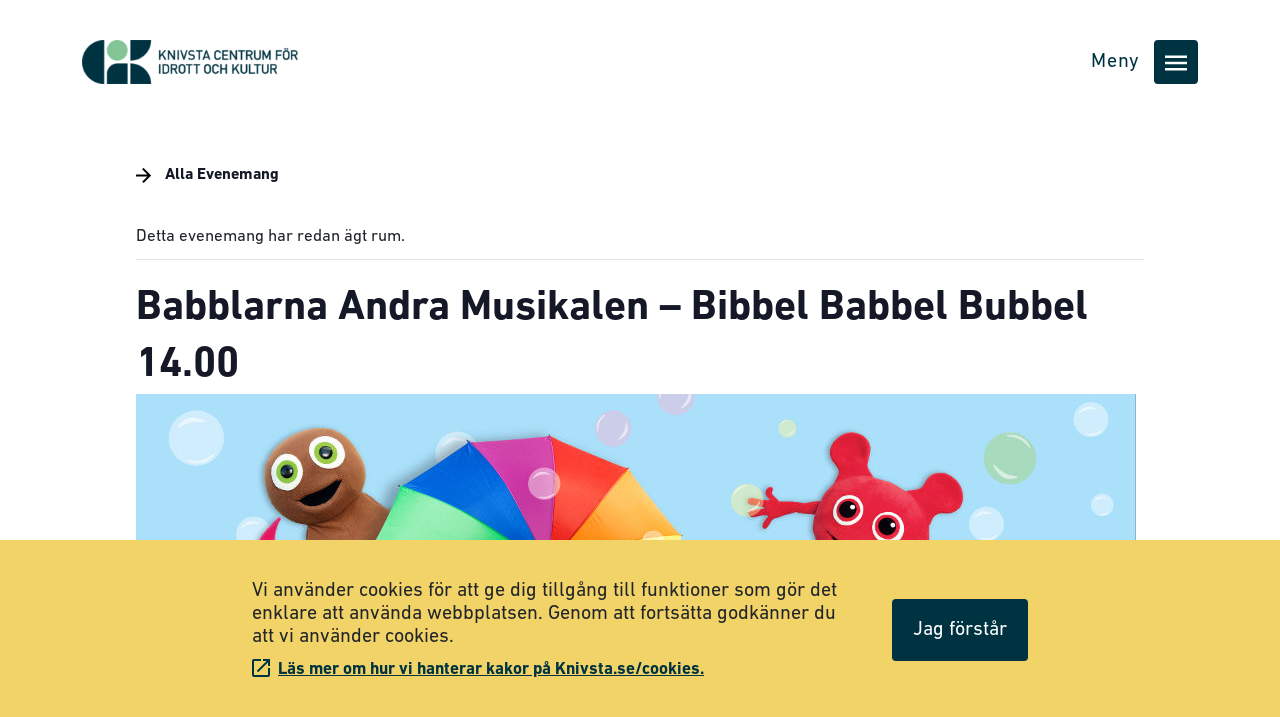

--- FILE ---
content_type: text/html; charset=UTF-8
request_url: https://centrumforidrottochkultur.knivsta.se/kalender/babblarna-andra-musikalen-bibbel-babbel-bubbel/
body_size: 18387
content:
<!DOCTYPE html>
<html lang="sv-SE">

<head>
	<meta charset="UTF-8">
	<title>Babblarna Andra Musikalen – Bibbel Babbel Bubbel 14.00 - CIK</title>

	<link href="//www.google-analytics.com" rel="dns-prefetch">

	<meta http-equiv="X-UA-Compatible" content="IE=edge,chrome=1">
	<meta name="viewport" content="width=device-width, initial-scale=1.0">
	<meta name="format-detection" content="telephone=no" />

	<!-- Open Graph -->
	<meta property="og:image" content="238">
	<meta property="og:title" content="Babblarna Andra Musikalen – Bibbel Babbel Bubbel 14.00 - CIKCIK">

	<!--<link rel="apple-touch-icon-precomposed" href="https://centrumforidrottochkultur.knivsta.se/content/themes/cik/favicon/apple-icon-152x152.png">
	<meta name="msapplication-TileColor" content="#FFFFFF">
	<meta name="msapplication-TileImage" content="https://centrumforidrottochkultur.knivsta.se/content/themes/cik/favicon/favicon-144x144.png">
	<link rel="apple-touch-icon-precomposed" sizes="152x152" href="https://centrumforidrottochkultur.knivsta.se/content/themes/cik/favicon/apple-icon-152x152.png">
	<link rel="apple-touch-icon-precomposed" sizes="144x144" href="https://centrumforidrottochkultur.knivsta.se/content/themes/cik/favicon/apple-icon-144x144.png">
	<link rel="apple-touch-icon-precomposed" sizes="120x120" href="https://centrumforidrottochkultur.knivsta.se/content/themes/cik/favicon/apple-icon-120x120.png">
	<link rel="apple-touch-icon-precomposed" sizes="114x114" href="https://centrumforidrottochkultur.knivsta.se/content/themes/cik/favicon/apple-icon-114x114.png">
	<link rel="apple-touch-icon-precomposed" sizes="72x72" href="https://centrumforidrottochkultur.knivsta.se/content/themes/cik/favicon/apple-icon-72x72.png">
	<link rel="apple-touch-icon-precomposed" href="https://centrumforidrottochkultur.knivsta.se/content/themes/cik/favicon/favicon-57x57.png">-->

	<link rel="shortcut icon" href="https://centrumforidrottochkultur.knivsta.se/content/themes/cik/favicon/favicon.ico"
		sizes="16x16 32x32 96x96">

	<!-- Meta Pixel Code -->
	<script>
		!function(f,b,e,v,n,t,s){
			if (f.fbq) return; n=f.fbq=function(){
				n.callMethod?
				n.callMethod.apply(n,arguments):n.queue.push(arguments)
			};
			if(!f._fbq)f._fbq=n;n.push=n;n.loaded=!0;n.version='2.0';
			n.queue=[];t=b.createElement(e);t.async=!0;
			t.src=v;s=b.getElementsByTagName(e)[0];
			s.parentNode.insertBefore(t,s)}(window, document,'script',
				'https://connect.facebook.net/en_US/fbevents.js'); 
			fbq('init', '806167678028558');
			fbq('track', 'PageView');
	</script>
	<noscript>
		<img height="1" width="1" style="display:none"
			src="https://www.facebook.com/tr?id=806167678028558&ev=PageView&noscript=1"/>
	</noscript>
	<!-- End Meta Pixel Code -->

	<link rel='stylesheet' id='tribe-events-views-v2-bootstrap-datepicker-styles-css' href='https://centrumforidrottochkultur.knivsta.se/content/plugins/the-events-calendar/vendor/bootstrap-datepicker/css/bootstrap-datepicker.standalone.min.css?ver=6.15.12.2' type='text/css' media='all' />
<link rel='stylesheet' id='tec-variables-skeleton-css' href='https://centrumforidrottochkultur.knivsta.se/content/plugins/the-events-calendar/common/build/css/variables-skeleton.css?ver=6.10.0' type='text/css' media='all' />
<link rel='stylesheet' id='tribe-common-skeleton-style-css' href='https://centrumforidrottochkultur.knivsta.se/content/plugins/the-events-calendar/common/build/css/common-skeleton.css?ver=6.10.0' type='text/css' media='all' />
<link rel='stylesheet' id='tribe-tooltipster-css-css' href='https://centrumforidrottochkultur.knivsta.se/content/plugins/the-events-calendar/common/vendor/tooltipster/tooltipster.bundle.min.css?ver=6.10.0' type='text/css' media='all' />
<link rel='stylesheet' id='tribe-events-views-v2-skeleton-css' href='https://centrumforidrottochkultur.knivsta.se/content/plugins/the-events-calendar/build/css/views-skeleton.css?ver=6.15.12.2' type='text/css' media='all' />
<link rel='stylesheet' id='tec-variables-full-css' href='https://centrumforidrottochkultur.knivsta.se/content/plugins/the-events-calendar/common/build/css/variables-full.css?ver=6.10.0' type='text/css' media='all' />
<link rel='stylesheet' id='tribe-common-full-style-css' href='https://centrumforidrottochkultur.knivsta.se/content/plugins/the-events-calendar/common/build/css/common-full.css?ver=6.10.0' type='text/css' media='all' />
<link rel='stylesheet' id='tribe-events-views-v2-full-css' href='https://centrumforidrottochkultur.knivsta.se/content/plugins/the-events-calendar/build/css/views-full.css?ver=6.15.12.2' type='text/css' media='all' />
<link rel='stylesheet' id='tribe-events-views-v2-print-css' href='https://centrumforidrottochkultur.knivsta.se/content/plugins/the-events-calendar/build/css/views-print.css?ver=6.15.12.2' type='text/css' media='print' />
<link rel='stylesheet' id='tribe-events-pro-views-v2-print-css' href='https://centrumforidrottochkultur.knivsta.se/content/plugins/events-calendar-pro/build/css/views-print.css?ver=7.7.11' type='text/css' media='print' />
<meta name='robots' content='index, follow, max-image-preview:large, max-snippet:-1, max-video-preview:-1' />

	<!-- This site is optimized with the Yoast SEO plugin v26.5 - https://yoast.com/wordpress/plugins/seo/ -->
	<link rel="canonical" href="https://centrumforidrottochkultur.knivsta.se/kalender/babblarna-andra-musikalen-bibbel-babbel-bubbel/" />
	<meta property="og:locale" content="sv_SE" />
	<meta property="og:type" content="article" />
	<meta property="og:title" content="Babblarna Andra Musikalen – Bibbel Babbel Bubbel 14.00 - CIK" />
	<meta property="og:description" content="&nbsp; Succéerna med Babblarnas musikaler och närmare 800 spelade föreställningar fortsätter nu med ännu en svängig föreställning för småttingar “Babblarna Andra Musikalen – Bibbel Babbel Bubbel” En färgglad, bubblig, interaktiv [&hellip;]" />
	<meta property="og:url" content="https://centrumforidrottochkultur.knivsta.se/kalender/babblarna-andra-musikalen-bibbel-babbel-bubbel/" />
	<meta property="og:site_name" content="CIK" />
	<meta property="article:modified_time" content="2023-01-10T13:11:27+00:00" />
	<meta property="og:image" content="https://centrumforidrottochkultur.knivsta.se/wordpress/uploads/2022/12/babblarna-andra-musikalen-1000x666-1.jpg" />
	<meta property="og:image:width" content="1000" />
	<meta property="og:image:height" content="666" />
	<meta property="og:image:type" content="image/jpeg" />
	<meta name="twitter:card" content="summary_large_image" />
	<meta name="twitter:label1" content="Est. reading time" />
	<meta name="twitter:data1" content="1 minut" />
	<script type="application/ld+json" class="yoast-schema-graph">{"@context":"https://schema.org","@graph":[{"@type":"WebPage","@id":"https://centrumforidrottochkultur.knivsta.se/kalender/babblarna-andra-musikalen-bibbel-babbel-bubbel/","url":"https://centrumforidrottochkultur.knivsta.se/kalender/babblarna-andra-musikalen-bibbel-babbel-bubbel/","name":"Babblarna Andra Musikalen – Bibbel Babbel Bubbel 14.00 - CIK","isPartOf":{"@id":"https://centrumforidrottochkultur.knivsta.se/#website"},"primaryImageOfPage":{"@id":"https://centrumforidrottochkultur.knivsta.se/kalender/babblarna-andra-musikalen-bibbel-babbel-bubbel/#primaryimage"},"image":{"@id":"https://centrumforidrottochkultur.knivsta.se/kalender/babblarna-andra-musikalen-bibbel-babbel-bubbel/#primaryimage"},"thumbnailUrl":"https://centrumforidrottochkultur.knivsta.se/wordpress/uploads/2022/12/babblarna-andra-musikalen-1000x666-1.jpg","datePublished":"2023-01-09T14:06:12+00:00","dateModified":"2023-01-10T13:11:27+00:00","breadcrumb":{"@id":"https://centrumforidrottochkultur.knivsta.se/kalender/babblarna-andra-musikalen-bibbel-babbel-bubbel/#breadcrumb"},"inLanguage":"sv-SE","potentialAction":[{"@type":"ReadAction","target":["https://centrumforidrottochkultur.knivsta.se/kalender/babblarna-andra-musikalen-bibbel-babbel-bubbel/"]}]},{"@type":"ImageObject","inLanguage":"sv-SE","@id":"https://centrumforidrottochkultur.knivsta.se/kalender/babblarna-andra-musikalen-bibbel-babbel-bubbel/#primaryimage","url":"https://centrumforidrottochkultur.knivsta.se/wordpress/uploads/2022/12/babblarna-andra-musikalen-1000x666-1.jpg","contentUrl":"https://centrumforidrottochkultur.knivsta.se/wordpress/uploads/2022/12/babblarna-andra-musikalen-1000x666-1.jpg","width":1000,"height":666},{"@type":"BreadcrumbList","@id":"https://centrumforidrottochkultur.knivsta.se/kalender/babblarna-andra-musikalen-bibbel-babbel-bubbel/#breadcrumb","itemListElement":[{"@type":"ListItem","position":1,"name":"Home","item":"https://centrumforidrottochkultur.knivsta.se/"},{"@type":"ListItem","position":2,"name":"Evenemang","item":"https://centrumforidrottochkultur.knivsta.se/kalender/"},{"@type":"ListItem","position":3,"name":"Babblarna Andra Musikalen – Bibbel Babbel Bubbel 14.00"}]},{"@type":"WebSite","@id":"https://centrumforidrottochkultur.knivsta.se/#website","url":"https://centrumforidrottochkultur.knivsta.se/","name":"CIK","description":"Centrum för idrott och kultur","alternateName":"CIK","potentialAction":[{"@type":"SearchAction","target":{"@type":"EntryPoint","urlTemplate":"https://centrumforidrottochkultur.knivsta.se/?s={search_term_string}"},"query-input":{"@type":"PropertyValueSpecification","valueRequired":true,"valueName":"search_term_string"}}],"inLanguage":"sv-SE"},{"@type":"Event","name":"Babblarna Andra Musikalen – Bibbel Babbel Bubbel 14.00","description":"&nbsp; Succéerna med Babblarnas musikaler och närmare 800 spelade föreställningar fortsätter nu med ännu en svängig föreställning för småttingar “Babblarna Andra Musikalen – Bibbel Babbel Bubbel” En färgglad, bubblig, interaktiv [&hellip;]","image":{"@id":"https://centrumforidrottochkultur.knivsta.se/kalender/babblarna-andra-musikalen-bibbel-babbel-bubbel/#primaryimage"},"url":"https://centrumforidrottochkultur.knivsta.se/kalender/babblarna-andra-musikalen-bibbel-babbel-bubbel/","eventAttendanceMode":"https://schema.org/OfflineEventAttendanceMode","eventStatus":"https://schema.org/EventScheduled","startDate":"2023-02-19T14:00:00+01:00","endDate":"2023-02-19T15:00:00+01:00","location":{"@type":"Place","name":"CIK","description":"","url":"https://centrumforidrottochkultur.knivsta.se/plats/cik/","address":{"@type":"PostalAddress","streetAddress":"Parkvägen 31A","addressLocality":"Knivsta","postalCode":"74175","addressCountry":"Sverige"},"telephone":"018-34 76 44","sameAs":"https://cik.knivsta.se/besok-cik/"},"organizer":{"@type":"Person","name":"Mys Artisteri AB","description":"","url":"https://babblarna.se/live/","telephone":"","email":""},"offers":{"@type":"Offer","price":"225 – 345","priceCurrency":"SEK","url":"https://centrumforidrottochkultur.knivsta.se/kalender/babblarna-andra-musikalen-bibbel-babbel-bubbel/","category":"primary","availability":"inStock","validFrom":"1970-01-01T00:00:00+00:00"},"@id":"https://centrumforidrottochkultur.knivsta.se/kalender/babblarna-andra-musikalen-bibbel-babbel-bubbel/#event","mainEntityOfPage":{"@id":"https://centrumforidrottochkultur.knivsta.se/kalender/babblarna-andra-musikalen-bibbel-babbel-bubbel/"}}]}</script>
	<!-- / Yoast SEO plugin. -->


<link rel='dns-prefetch' href='//connect.facebook.net' />
<link rel="alternate" title="oEmbed (JSON)" type="application/json+oembed" href="https://centrumforidrottochkultur.knivsta.se/wp-json/oembed/1.0/embed?url=https%3A%2F%2Fcentrumforidrottochkultur.knivsta.se%2Fkalender%2Fbabblarna-andra-musikalen-bibbel-babbel-bubbel%2F" />
<link rel="alternate" title="oEmbed (XML)" type="text/xml+oembed" href="https://centrumforidrottochkultur.knivsta.se/wp-json/oembed/1.0/embed?url=https%3A%2F%2Fcentrumforidrottochkultur.knivsta.se%2Fkalender%2Fbabblarna-andra-musikalen-bibbel-babbel-bubbel%2F&#038;format=xml" />
		<style>
			.lazyload,
			.lazyloading {
				max-width: 100%;
			}
		</style>
		<style id='wp-img-auto-sizes-contain-inline-css' type='text/css'>
img:is([sizes=auto i],[sizes^="auto," i]){contain-intrinsic-size:3000px 1500px}
/*# sourceURL=wp-img-auto-sizes-contain-inline-css */
</style>
<link rel='stylesheet' id='tribe-events-full-pro-calendar-style-css' href='https://centrumforidrottochkultur.knivsta.se/content/plugins/events-calendar-pro/build/css/tribe-events-pro-full.css?ver=7.7.11' type='text/css' media='all' />
<link rel='stylesheet' id='tribe-events-virtual-skeleton-css' href='https://centrumforidrottochkultur.knivsta.se/content/plugins/events-calendar-pro/build/css/events-virtual-skeleton.css?ver=7.7.11' type='text/css' media='all' />
<link rel='stylesheet' id='tribe-events-virtual-full-css' href='https://centrumforidrottochkultur.knivsta.se/content/plugins/events-calendar-pro/build/css/events-virtual-full.css?ver=7.7.11' type='text/css' media='all' />
<link rel='stylesheet' id='tribe-events-virtual-single-skeleton-css' href='https://centrumforidrottochkultur.knivsta.se/content/plugins/events-calendar-pro/build/css/events-virtual-single-skeleton.css?ver=7.7.11' type='text/css' media='all' />
<link rel='stylesheet' id='tribe-events-virtual-single-full-css' href='https://centrumforidrottochkultur.knivsta.se/content/plugins/events-calendar-pro/build/css/events-virtual-single-full.css?ver=7.7.11' type='text/css' media='all' />
<link rel='stylesheet' id='tec-events-pro-single-css' href='https://centrumforidrottochkultur.knivsta.se/content/plugins/events-calendar-pro/build/css/events-single.css?ver=7.7.11' type='text/css' media='all' />
<link rel='stylesheet' id='tribe-events-calendar-pro-style-css' href='https://centrumforidrottochkultur.knivsta.se/content/plugins/events-calendar-pro/build/css/tribe-events-pro-full.css?ver=7.7.11' type='text/css' media='all' />
<link rel='stylesheet' id='tribe-events-pro-mini-calendar-block-styles-css' href='https://centrumforidrottochkultur.knivsta.se/content/plugins/events-calendar-pro/build/css/tribe-events-pro-mini-calendar-block.css?ver=7.7.11' type='text/css' media='all' />
<link rel='stylesheet' id='tribe-events-v2-single-skeleton-css' href='https://centrumforidrottochkultur.knivsta.se/content/plugins/the-events-calendar/build/css/tribe-events-single-skeleton.css?ver=6.15.12.2' type='text/css' media='all' />
<link rel='stylesheet' id='tribe-events-v2-single-skeleton-full-css' href='https://centrumforidrottochkultur.knivsta.se/content/plugins/the-events-calendar/build/css/tribe-events-single-full.css?ver=6.15.12.2' type='text/css' media='all' />
<link rel='stylesheet' id='tribe-events-virtual-single-v2-skeleton-css' href='https://centrumforidrottochkultur.knivsta.se/content/plugins/events-calendar-pro/build/css/events-virtual-single-v2-skeleton.css?ver=7.7.11' type='text/css' media='all' />
<link rel='stylesheet' id='tribe-events-virtual-single-v2-full-css' href='https://centrumforidrottochkultur.knivsta.se/content/plugins/events-calendar-pro/build/css/events-virtual-single-v2-full.css?ver=7.7.11' type='text/css' media='all' />
<link rel='stylesheet' id='tribe-events-v2-virtual-single-block-css' href='https://centrumforidrottochkultur.knivsta.se/content/plugins/events-calendar-pro/build/css/events-virtual-single-block.css?ver=7.7.11' type='text/css' media='all' />
<style id='wp-emoji-styles-inline-css' type='text/css'>

	img.wp-smiley, img.emoji {
		display: inline !important;
		border: none !important;
		box-shadow: none !important;
		height: 1em !important;
		width: 1em !important;
		margin: 0 0.07em !important;
		vertical-align: -0.1em !important;
		background: none !important;
		padding: 0 !important;
	}
/*# sourceURL=wp-emoji-styles-inline-css */
</style>
<link rel='stylesheet' id='wp-block-library-css' href='https://centrumforidrottochkultur.knivsta.se/wordpress/wp-includes/css/dist/block-library/style.min.css?ver=6.9' type='text/css' media='all' />
<style id='global-styles-inline-css' type='text/css'>
:root{--wp--preset--aspect-ratio--square: 1;--wp--preset--aspect-ratio--4-3: 4/3;--wp--preset--aspect-ratio--3-4: 3/4;--wp--preset--aspect-ratio--3-2: 3/2;--wp--preset--aspect-ratio--2-3: 2/3;--wp--preset--aspect-ratio--16-9: 16/9;--wp--preset--aspect-ratio--9-16: 9/16;--wp--preset--color--black: #000000;--wp--preset--color--cyan-bluish-gray: #abb8c3;--wp--preset--color--white: #ffffff;--wp--preset--color--pale-pink: #f78da7;--wp--preset--color--vivid-red: #cf2e2e;--wp--preset--color--luminous-vivid-orange: #ff6900;--wp--preset--color--luminous-vivid-amber: #fcb900;--wp--preset--color--light-green-cyan: #7bdcb5;--wp--preset--color--vivid-green-cyan: #00d084;--wp--preset--color--pale-cyan-blue: #8ed1fc;--wp--preset--color--vivid-cyan-blue: #0693e3;--wp--preset--color--vivid-purple: #9b51e0;--wp--preset--gradient--vivid-cyan-blue-to-vivid-purple: linear-gradient(135deg,rgb(6,147,227) 0%,rgb(155,81,224) 100%);--wp--preset--gradient--light-green-cyan-to-vivid-green-cyan: linear-gradient(135deg,rgb(122,220,180) 0%,rgb(0,208,130) 100%);--wp--preset--gradient--luminous-vivid-amber-to-luminous-vivid-orange: linear-gradient(135deg,rgb(252,185,0) 0%,rgb(255,105,0) 100%);--wp--preset--gradient--luminous-vivid-orange-to-vivid-red: linear-gradient(135deg,rgb(255,105,0) 0%,rgb(207,46,46) 100%);--wp--preset--gradient--very-light-gray-to-cyan-bluish-gray: linear-gradient(135deg,rgb(238,238,238) 0%,rgb(169,184,195) 100%);--wp--preset--gradient--cool-to-warm-spectrum: linear-gradient(135deg,rgb(74,234,220) 0%,rgb(151,120,209) 20%,rgb(207,42,186) 40%,rgb(238,44,130) 60%,rgb(251,105,98) 80%,rgb(254,248,76) 100%);--wp--preset--gradient--blush-light-purple: linear-gradient(135deg,rgb(255,206,236) 0%,rgb(152,150,240) 100%);--wp--preset--gradient--blush-bordeaux: linear-gradient(135deg,rgb(254,205,165) 0%,rgb(254,45,45) 50%,rgb(107,0,62) 100%);--wp--preset--gradient--luminous-dusk: linear-gradient(135deg,rgb(255,203,112) 0%,rgb(199,81,192) 50%,rgb(65,88,208) 100%);--wp--preset--gradient--pale-ocean: linear-gradient(135deg,rgb(255,245,203) 0%,rgb(182,227,212) 50%,rgb(51,167,181) 100%);--wp--preset--gradient--electric-grass: linear-gradient(135deg,rgb(202,248,128) 0%,rgb(113,206,126) 100%);--wp--preset--gradient--midnight: linear-gradient(135deg,rgb(2,3,129) 0%,rgb(40,116,252) 100%);--wp--preset--font-size--small: 13px;--wp--preset--font-size--medium: 20px;--wp--preset--font-size--large: 36px;--wp--preset--font-size--x-large: 42px;--wp--preset--spacing--20: 0.44rem;--wp--preset--spacing--30: 0.67rem;--wp--preset--spacing--40: 1rem;--wp--preset--spacing--50: 1.5rem;--wp--preset--spacing--60: 2.25rem;--wp--preset--spacing--70: 3.38rem;--wp--preset--spacing--80: 5.06rem;--wp--preset--shadow--natural: 6px 6px 9px rgba(0, 0, 0, 0.2);--wp--preset--shadow--deep: 12px 12px 50px rgba(0, 0, 0, 0.4);--wp--preset--shadow--sharp: 6px 6px 0px rgba(0, 0, 0, 0.2);--wp--preset--shadow--outlined: 6px 6px 0px -3px rgb(255, 255, 255), 6px 6px rgb(0, 0, 0);--wp--preset--shadow--crisp: 6px 6px 0px rgb(0, 0, 0);}:where(.is-layout-flex){gap: 0.5em;}:where(.is-layout-grid){gap: 0.5em;}body .is-layout-flex{display: flex;}.is-layout-flex{flex-wrap: wrap;align-items: center;}.is-layout-flex > :is(*, div){margin: 0;}body .is-layout-grid{display: grid;}.is-layout-grid > :is(*, div){margin: 0;}:where(.wp-block-columns.is-layout-flex){gap: 2em;}:where(.wp-block-columns.is-layout-grid){gap: 2em;}:where(.wp-block-post-template.is-layout-flex){gap: 1.25em;}:where(.wp-block-post-template.is-layout-grid){gap: 1.25em;}.has-black-color{color: var(--wp--preset--color--black) !important;}.has-cyan-bluish-gray-color{color: var(--wp--preset--color--cyan-bluish-gray) !important;}.has-white-color{color: var(--wp--preset--color--white) !important;}.has-pale-pink-color{color: var(--wp--preset--color--pale-pink) !important;}.has-vivid-red-color{color: var(--wp--preset--color--vivid-red) !important;}.has-luminous-vivid-orange-color{color: var(--wp--preset--color--luminous-vivid-orange) !important;}.has-luminous-vivid-amber-color{color: var(--wp--preset--color--luminous-vivid-amber) !important;}.has-light-green-cyan-color{color: var(--wp--preset--color--light-green-cyan) !important;}.has-vivid-green-cyan-color{color: var(--wp--preset--color--vivid-green-cyan) !important;}.has-pale-cyan-blue-color{color: var(--wp--preset--color--pale-cyan-blue) !important;}.has-vivid-cyan-blue-color{color: var(--wp--preset--color--vivid-cyan-blue) !important;}.has-vivid-purple-color{color: var(--wp--preset--color--vivid-purple) !important;}.has-black-background-color{background-color: var(--wp--preset--color--black) !important;}.has-cyan-bluish-gray-background-color{background-color: var(--wp--preset--color--cyan-bluish-gray) !important;}.has-white-background-color{background-color: var(--wp--preset--color--white) !important;}.has-pale-pink-background-color{background-color: var(--wp--preset--color--pale-pink) !important;}.has-vivid-red-background-color{background-color: var(--wp--preset--color--vivid-red) !important;}.has-luminous-vivid-orange-background-color{background-color: var(--wp--preset--color--luminous-vivid-orange) !important;}.has-luminous-vivid-amber-background-color{background-color: var(--wp--preset--color--luminous-vivid-amber) !important;}.has-light-green-cyan-background-color{background-color: var(--wp--preset--color--light-green-cyan) !important;}.has-vivid-green-cyan-background-color{background-color: var(--wp--preset--color--vivid-green-cyan) !important;}.has-pale-cyan-blue-background-color{background-color: var(--wp--preset--color--pale-cyan-blue) !important;}.has-vivid-cyan-blue-background-color{background-color: var(--wp--preset--color--vivid-cyan-blue) !important;}.has-vivid-purple-background-color{background-color: var(--wp--preset--color--vivid-purple) !important;}.has-black-border-color{border-color: var(--wp--preset--color--black) !important;}.has-cyan-bluish-gray-border-color{border-color: var(--wp--preset--color--cyan-bluish-gray) !important;}.has-white-border-color{border-color: var(--wp--preset--color--white) !important;}.has-pale-pink-border-color{border-color: var(--wp--preset--color--pale-pink) !important;}.has-vivid-red-border-color{border-color: var(--wp--preset--color--vivid-red) !important;}.has-luminous-vivid-orange-border-color{border-color: var(--wp--preset--color--luminous-vivid-orange) !important;}.has-luminous-vivid-amber-border-color{border-color: var(--wp--preset--color--luminous-vivid-amber) !important;}.has-light-green-cyan-border-color{border-color: var(--wp--preset--color--light-green-cyan) !important;}.has-vivid-green-cyan-border-color{border-color: var(--wp--preset--color--vivid-green-cyan) !important;}.has-pale-cyan-blue-border-color{border-color: var(--wp--preset--color--pale-cyan-blue) !important;}.has-vivid-cyan-blue-border-color{border-color: var(--wp--preset--color--vivid-cyan-blue) !important;}.has-vivid-purple-border-color{border-color: var(--wp--preset--color--vivid-purple) !important;}.has-vivid-cyan-blue-to-vivid-purple-gradient-background{background: var(--wp--preset--gradient--vivid-cyan-blue-to-vivid-purple) !important;}.has-light-green-cyan-to-vivid-green-cyan-gradient-background{background: var(--wp--preset--gradient--light-green-cyan-to-vivid-green-cyan) !important;}.has-luminous-vivid-amber-to-luminous-vivid-orange-gradient-background{background: var(--wp--preset--gradient--luminous-vivid-amber-to-luminous-vivid-orange) !important;}.has-luminous-vivid-orange-to-vivid-red-gradient-background{background: var(--wp--preset--gradient--luminous-vivid-orange-to-vivid-red) !important;}.has-very-light-gray-to-cyan-bluish-gray-gradient-background{background: var(--wp--preset--gradient--very-light-gray-to-cyan-bluish-gray) !important;}.has-cool-to-warm-spectrum-gradient-background{background: var(--wp--preset--gradient--cool-to-warm-spectrum) !important;}.has-blush-light-purple-gradient-background{background: var(--wp--preset--gradient--blush-light-purple) !important;}.has-blush-bordeaux-gradient-background{background: var(--wp--preset--gradient--blush-bordeaux) !important;}.has-luminous-dusk-gradient-background{background: var(--wp--preset--gradient--luminous-dusk) !important;}.has-pale-ocean-gradient-background{background: var(--wp--preset--gradient--pale-ocean) !important;}.has-electric-grass-gradient-background{background: var(--wp--preset--gradient--electric-grass) !important;}.has-midnight-gradient-background{background: var(--wp--preset--gradient--midnight) !important;}.has-small-font-size{font-size: var(--wp--preset--font-size--small) !important;}.has-medium-font-size{font-size: var(--wp--preset--font-size--medium) !important;}.has-large-font-size{font-size: var(--wp--preset--font-size--large) !important;}.has-x-large-font-size{font-size: var(--wp--preset--font-size--x-large) !important;}
/*# sourceURL=global-styles-inline-css */
</style>

<style id='classic-theme-styles-inline-css' type='text/css'>
/*! This file is auto-generated */
.wp-block-button__link{color:#fff;background-color:#32373c;border-radius:9999px;box-shadow:none;text-decoration:none;padding:calc(.667em + 2px) calc(1.333em + 2px);font-size:1.125em}.wp-block-file__button{background:#32373c;color:#fff;text-decoration:none}
/*# sourceURL=/wp-includes/css/classic-themes.min.css */
</style>
<link rel='stylesheet' id='tribe-events-v2-single-blocks-css' href='https://centrumforidrottochkultur.knivsta.se/content/plugins/the-events-calendar/build/css/tribe-events-single-blocks.css?ver=6.15.12.2' type='text/css' media='all' />
<link rel='stylesheet' id='tribe-events-block-event-venue-css' href='https://centrumforidrottochkultur.knivsta.se/content/plugins/the-events-calendar/build/event-venue/frontend.css?ver=6.15.12.2' type='text/css' media='all' />
<link rel='stylesheet' id='slick-css-css' href='https://centrumforidrottochkultur.knivsta.se/wordpress/../content/themes/cik/css/slick.css?ver=1765547908' type='text/css' media='all' />
<link rel='stylesheet' id='style-ion-css' href='https://centrumforidrottochkultur.knivsta.se/wordpress/../content/themes/cik/css/ionicons-2.0.1/css/ionicons.min.css?ver=1765547908' type='text/css' media='all' />
<link rel='stylesheet' id='style-bootstrap-css' href='https://centrumforidrottochkultur.knivsta.se/wordpress/../content/themes/cik/css/bootstrap.min.css?ver=1765547908' type='text/css' media='all' />
<link rel='stylesheet' id='style-main-css' href='https://centrumforidrottochkultur.knivsta.se/wordpress/../content/themes/cik/css/main.css?ver=1765547969' type='text/css' media='screen' />
<script type="text/javascript" src="https://centrumforidrottochkultur.knivsta.se/wordpress/wp-includes/js/jquery/jquery.min.js" id="jquery-js"></script>
<script type="text/javascript" src="https://centrumforidrottochkultur.knivsta.se/content/plugins/the-events-calendar/common/build/js/tribe-common.js?ver=9c44e11f3503a33e9540" id="tribe-common-js"></script>
<script type="text/javascript" src="https://centrumforidrottochkultur.knivsta.se/content/plugins/the-events-calendar/build/js/views/breakpoints.js?ver=4208de2df2852e0b91ec" id="tribe-events-views-v2-breakpoints-js"></script>
<link rel="https://api.w.org/" href="https://centrumforidrottochkultur.knivsta.se/wp-json/" /><link rel="alternate" title="JSON" type="application/json" href="https://centrumforidrottochkultur.knivsta.se/wp-json/wp/v2/tribe_events/3661" /><link rel="EditURI" type="application/rsd+xml" title="RSD" href="https://centrumforidrottochkultur.knivsta.se/wordpress/xmlrpc.php?rsd" />
<meta name="generator" content="WordPress 6.9" />
<link rel='shortlink' href='https://centrumforidrottochkultur.knivsta.se/?p=3661' />
<meta name="tec-api-version" content="v1"><meta name="tec-api-origin" content="https://centrumforidrottochkultur.knivsta.se"><link rel="alternate" href="https://centrumforidrottochkultur.knivsta.se/wp-json/tribe/events/v1/events/3661" />		<script>
			document.documentElement.className = document.documentElement.className.replace('no-js', 'js');
		</script>
				<style>
			.no-js img.lazyload {
				display: none;
			}

			figure.wp-block-image img.lazyloading {
				min-width: 150px;
			}

			.lazyload,
			.lazyloading {
				--smush-placeholder-width: 100px;
				--smush-placeholder-aspect-ratio: 1/1;
				width: var(--smush-image-width, var(--smush-placeholder-width)) !important;
				aspect-ratio: var(--smush-image-aspect-ratio, var(--smush-placeholder-aspect-ratio)) !important;
			}

						.lazyload, .lazyloading {
				opacity: 0;
			}

			.lazyloaded {
				opacity: 1;
				transition: opacity 400ms;
				transition-delay: 0ms;
			}

					</style>
		</head>

<body>
	<header class="navbar  tribe_events event-single">
    <div class="container">
        <div class="w-100">
            <div class="position-relative">
                <a href="/" class="white-logo">
                    <img tabindex="0" class="position-absolute white-logo lazyload" data-src="https://centrumforidrottochkultur.knivsta.se/wordpress/uploads/2022/01/cik-logo-neg-300x61.png" alt="CIK Logo white" src="[data-uri]" style="--smush-placeholder-width: 300px; --smush-placeholder-aspect-ratio: 300/61;">
                </a>
                <a href="/" class="dark-logo">
                    <img tabindex="0" class="position-absolute dark-logo lazyload" data-src="https://centrumforidrottochkultur.knivsta.se/wordpress/uploads/2022/01/cik-logo-pos-300x61.png" alt="CIK Logo dark" src="[data-uri]" style="--smush-placeholder-width: 300px; --smush-placeholder-aspect-ratio: 300/61;">
                </a>
            </div>

            <div class="d-flex justify-content-end align-items-center">

                <div class="d-flex align-items-center justify-content-center visible">

                    <button id="open-menu-button" aria-label="Öppna huvudmenyn" class="d-flex align-items-center justify-content-end hamburger-toggle-button open show">
                        <p class="navigation d-md-block d-none">Meny</p>
                        <div class="d-flex position-relative">
                            <div class="position-relative hamburger">
                                <svg width="22" height="16" viewBox="0 0 22 16" fill="none" xmlns="http://www.w3.org/2000/svg">
<path d="M-0.25 15.5H22.25V13H-0.25V15.5ZM-0.25 9.25H22.25V6.75H-0.25V9.25ZM-0.25 0.5V3H22.25V0.5H-0.25Z" fill="#003341"/>
</svg>
                            </div>
                            <div class="position-absolute chevron">
                                <svg width="12" height="8" viewBox="0 0 12 8" fill="none" xmlns="http://www.w3.org/2000/svg">
<path d="M10.59 7.41016L6 2.83016L1.41 7.41016L0 6.00016L6 0.000156403L12 6.00016L10.59 7.41016Z" fill="white"/>
</svg>
                            </div>
                        </div>
                    </button>
                </div>
            </div>
        </div>
    </div>
</header>	<nav id="hamburger-menu">
    <button class="theme-toggle" id="theme-toggle" title="Toggles light & dark" aria-label="auto" aria-live="polite">
        <svg class="sun-and-moon" aria-hidden="true" width="24" height="24" viewBox="0 0 24 24">
    <mask class="moon" id="moon-mask">
      <rect x="0" y="0" width="100%" height="100%" fill="white" />
      <circle cx="24" cy="10" r="6" fill="black" />
    </mask>
    <circle class="sun" cx="12" cy="12" r="6" mask="url(#moon-mask)" fill="currentColor" />
    <g class="sun-beams" stroke="black">
      <line x1="12" y1="1" x2="12" y2="3" />
      <line x1="12" y1="21" x2="12" y2="23" />
      <line x1="4.22" y1="4.22" x2="5.64" y2="5.64" />
      <line x1="18.36" y1="18.36" x2="19.78" y2="19.78" />
      <line x1="1" y1="12" x2="3" y2="12" />
      <line x1="21" y1="12" x2="23" y2="12" />
      <line x1="4.22" y1="19.78" x2="5.64" y2="18.36" />
      <line x1="18.36" y1="5.64" x2="19.78" y2="4.22" />
     </g>
  </svg>    </button>
    <div class="d-flex align-items-center justify-content-center invisible">


        <button aria-label="Stäng huvudmenyn" id="hamburger-button" class="d-flex align-items-center justify-content-end hamburger-toggle-button">
            <p class="navigation text-white">Stäng</p>
            <div class="position-relative d-flex">
                <div class="position-relative cross">
                    <svg width="21" height="20" viewBox="0 0 21 20" fill="none" xmlns="http://www.w3.org/2000/svg">
<path d="M20.5 2.01429L18.4857 0L10.5 7.98571L2.51429 0L0.5 2.01429L8.48571 10L0.5 17.9857L2.51429 20L10.5 12.0143L18.4857 20L20.5 17.9857L12.5143 10L20.5 2.01429Z" fill="white"/>
</svg>
                </div>
                <div class="position-absolute chevron">
                    <svg width="12" height="8" viewBox="0 0 12 8" fill="none" xmlns="http://www.w3.org/2000/svg">
<path d="M10.59 7.41016L6 2.83016L1.41 7.41016L0 6.00016L6 0.000156403L12 6.00016L10.59 7.41016Z" fill="white"/>
</svg>
                </div>
            </div>
        </button>
    </div>

    <ul class="main-menu header-menu "><li id="menu-item-224" class="menu-item menu-item-type-post_type menu-item-object-page menu-item-home menu-item-224"><a href="https://centrumforidrottochkultur.knivsta.se/">Startsida</a></li>
<li id="menu-item-435" class="menu-item menu-item-type-custom menu-item-object-custom menu-item-435"><a href="/kalender">Evenemang och biljetter</a></li>
<li id="menu-item-752" class="menu-item menu-item-type-post_type menu-item-object-page menu-item-has-children menu-item-752"><a href="https://centrumforidrottochkultur.knivsta.se/besok-cik/">Besök CIK</a>
<ul class="sub-menu">
	<li id="menu-item-2656" class="menu-item menu-item-type-post_type menu-item-object-page menu-item-2656"><a href="https://centrumforidrottochkultur.knivsta.se/besok-cik/oppettider-och-kontakt/">Öppettider och kontakt</a></li>
	<li id="menu-item-753" class="menu-item menu-item-type-post_type menu-item-object-page menu-item-753"><a href="https://centrumforidrottochkultur.knivsta.se/besok-cik/hitta-till-cik/">Hitta till CIK</a></li>
	<li id="menu-item-1736" class="menu-item menu-item-type-post_type menu-item-object-page menu-item-1736"><a href="https://centrumforidrottochkultur.knivsta.se/mat-och-dryck/">Mat och dryck</a></li>
	<li id="menu-item-754" class="menu-item menu-item-type-post_type menu-item-object-page menu-item-754"><a href="https://centrumforidrottochkultur.knivsta.se/besok-cik/cik-konsten/">Konsten i huset</a></li>
	<li id="menu-item-2889" class="menu-item menu-item-type-post_type menu-item-object-page menu-item-2889"><a href="https://centrumforidrottochkultur.knivsta.se/besok-cik/cik-utomhus/">CIK utomhus</a></li>
	<li id="menu-item-1735" class="menu-item menu-item-type-post_type menu-item-object-page menu-item-1735"><a href="https://centrumforidrottochkultur.knivsta.se/tillganglighet-2/">Tillgänglighet</a></li>
</ul>
</li>
<li id="menu-item-1061" class="menu-item menu-item-type-post_type menu-item-object-page menu-item-has-children menu-item-1061"><a href="https://centrumforidrottochkultur.knivsta.se/foreningsbyran/">Föreningsbyrån</a>
<ul class="sub-menu">
	<li id="menu-item-3608" class="menu-item menu-item-type-custom menu-item-object-custom menu-item-3608"><a href="https://cik.knivsta.se/foreningsevenemang/">Föreningsevenemang</a></li>
	<li id="menu-item-1094" class="menu-item menu-item-type-post_type menu-item-object-page menu-item-1094"><a href="https://centrumforidrottochkultur.knivsta.se/knivstas-foreningar/">Knivstas föreningar</a></li>
	<li id="menu-item-2317" class="menu-item menu-item-type-post_type menu-item-object-page menu-item-2317"><a href="https://centrumforidrottochkultur.knivsta.se/foreningsbidrag/">Föreningsinfo</a></li>
</ul>
</li>
<li id="menu-item-757" class="menu-item menu-item-type-post_type menu-item-object-page menu-item-has-children menu-item-757"><a href="https://centrumforidrottochkultur.knivsta.se/boka-lokal/">Boka lokal</a>
<ul class="sub-menu">
	<li id="menu-item-2230" class="menu-item menu-item-type-post_type menu-item-object-page menu-item-2230"><a href="https://centrumforidrottochkultur.knivsta.se/eventlokaler/">Eventlokaler</a></li>
	<li id="menu-item-2231" class="menu-item menu-item-type-post_type menu-item-object-page menu-item-2231"><a href="https://centrumforidrottochkultur.knivsta.se/moteslokaler/">Möteslokaler</a></li>
	<li id="menu-item-2232" class="menu-item menu-item-type-post_type menu-item-object-page menu-item-2232"><a href="https://centrumforidrottochkultur.knivsta.se/idrottslokaler/">Idrottslokaler</a></li>
	<li id="menu-item-2233" class="menu-item menu-item-type-post_type menu-item-object-page menu-item-2233"><a href="https://centrumforidrottochkultur.knivsta.se/massa/">Mässa</a></li>
</ul>
</li>
<li id="menu-item-759" class="menu-item menu-item-type-post_type menu-item-object-page menu-item-has-children menu-item-759"><a href="https://centrumforidrottochkultur.knivsta.se/om-cik/">Om CIK</a>
<ul class="sub-menu">
	<li id="menu-item-758" class="menu-item menu-item-type-post_type menu-item-object-page menu-item-758"><a href="https://centrumforidrottochkultur.knivsta.se/vanliga-fragor/">Vanliga frågor</a></li>
</ul>
</li>
</ul>


</nav>
<!-- <section class="section-hero image default  position-relative" style="background-image: url()">
    <div class="container narrow position-relative">
                    <h1 class="hero">Babblarna Andra Musikalen – Bibbel Babbel Bubbel 14.00</h1>
                <p class="navigation"></p>
    </div>
</section> -->

<main id="tribe-events-pg-template"  class="tribe-events-pg-template" >
    <div class="tribe-events-before-html"></div><span class="tribe-events-ajax-loading"><img class="tribe-events-spinner-medium lazyload" data-src="https://centrumforidrottochkultur.knivsta.se/content/plugins/the-events-calendar/src/resources/images/tribe-loading.gif" alt="Laddar Evenemang" src="[data-uri]" style="--smush-placeholder-width: 64px; --smush-placeholder-aspect-ratio: 64/64;" /></span>    
<div id="tribe-events-content" class="tribe-events-single">

	<p class="tribe-events-back d-lg-block d-flex align-items-center justify-content-center">
		<a href="https://centrumforidrottochkultur.knivsta.se/kalender/">
			<svg width="15" height="15" viewBox="0 0 15 15" fill="none" xmlns="http://www.w3.org/2000/svg">
<path d="M7.5 0L6.17813 1.32187L11.4094 6.5625H0L0 8.4375H11.4094L6.17813 13.6781L7.5 15L15 7.5L7.5 0Z" fill="white"/>
</svg>
			Alla Evenemang		</a>
	</p>

	<!-- Notices -->
	<div class="tribe-events-notices"><ul><li>Detta evenemang har redan ägt rum.</li></ul></div>
	<h1 class="tribe-events-single-event-title">Babblarna Andra Musikalen – Bibbel Babbel Bubbel 14.00</h1>

	<!-- Event header -->
	<div id="tribe-events-header"  data-title="Babblarna Andra Musikalen – Bibbel Babbel Bubbel 14.00 - CIK" data-viewtitle="Babblarna Andra Musikalen – Bibbel Babbel Bubbel 14.00">
		<!-- Navigation -->
		<nav class="tribe-events-nav-pagination" aria-label="Evenemang-navigering">
			<ul class="tribe-events-sub-nav">
				<li class="tribe-events-nav-previous"><a href="https://centrumforidrottochkultur.knivsta.se/kalender/babblarna-andra-musikalen-bibbel-babbel-bubbel-2/"><span>&laquo;</span> Babblarna Andra Musikalen – Bibbel Babbel Bubbel 11.00</a></li>
				<li class="tribe-events-nav-next"><a href="https://centrumforidrottochkultur.knivsta.se/kalender/space-jam-a-new-legacy-2021/">Space Jam: A New Legacy (2021) <span>&raquo;</span></a></li>
			</ul>
			<!-- .tribe-events-sub-nav -->
		</nav>
	</div>
	<!-- #tribe-events-header -->

			<div id="post-3661" class="post-3661 tribe_events type-tribe_events status-publish has-post-thumbnail hentry tag-babblarna tag-barn tag-barnkultur tag-barnteater tag-musikal tag-sang tag-teater tribe_events_cat-ungdom tribe_events_cat-musik tribe_events_cat-teater cat_ungdom cat_musik cat_teater">
			<!-- Event featured image, but exclude link -->
			<div class="tribe-events-event-image"><img width="1000" height="666" src="https://centrumforidrottochkultur.knivsta.se/wordpress/uploads/2022/12/babblarna-andra-musikalen-1000x666-1.jpg" class="attachment-full size-full wp-post-image no-lazyload" alt="" decoding="async" fetchpriority="high" srcset="https://centrumforidrottochkultur.knivsta.se/wordpress/uploads/2022/12/babblarna-andra-musikalen-1000x666-1.jpg 1000w, https://centrumforidrottochkultur.knivsta.se/wordpress/uploads/2022/12/babblarna-andra-musikalen-1000x666-1-300x200.jpg 300w, https://centrumforidrottochkultur.knivsta.se/wordpress/uploads/2022/12/babblarna-andra-musikalen-1000x666-1-768x511.jpg 768w" sizes="(max-width: 1000px) 100vw, 1000px" /></div>			
							<h2 class="mt-1 mb-3"><span class="tribe-event-date-start">19 februari, 2023,   14:00</span> - <span class="tribe-event-time">15:00</span></h2>						
							<span class="tribe-events-cost">225 kr – 345 kr</span>
								
				<!-- Event content -->
								
				<div class="tribe-events-single-event-description tribe-events-content">
				
				<p>&nbsp;</p>
<p>Succéerna med Babblarnas musikaler och närmare 800 spelade föreställningar fortsätter nu med ännu en svängig föreställning för småttingar “Babblarna Andra Musikalen – Bibbel Babbel Bubbel”<br />
En färgglad, bubblig, interaktiv och rolig föreställning med barnens stora favoriter Babblarna, Faffa, Vovvo och Klonk. Vi blandar språklek och svängig musik – och framför musikalen med tal, tecken, sång och dans.</p>
<p>Ni får träffa Babba som inte alls vill gå och lägga sig. Tillsammans med roboten Klonk vill Babba bygga en koja som de alla ska sova över i. Men Vovvo är busig och väcker Babblarna hela tiden… Barnen i publiken får dansa och sjunga med till både nya och gamla låtar; ”Bibbel Babbel Bubbel”, ”Grattis-låt”, ”Stompalång Tut Pling Sång”, ”Första Låten” och många, många fler.</p>
									<a class="ticket-button" href="https://www.nortic.se/dagny/show/165743" target="_blank">Köp biljett</a>
							</div>
			<!-- .tribe-events-single-event-description -->
			<div class="tribe-events tribe-common">
	<div class="tribe-events-c-subscribe-dropdown__container">
		<div class="tribe-events-c-subscribe-dropdown">
			<div class="tribe-common-c-btn-border tribe-events-c-subscribe-dropdown__button">
				<svg
	 class="tribe-common-c-svgicon tribe-common-c-svgicon--cal-export tribe-events-c-subscribe-dropdown__export-icon" 	aria-hidden="true"
	viewBox="0 0 23 17"
	xmlns="http://www.w3.org/2000/svg"
>
	<path fill-rule="evenodd" clip-rule="evenodd" d="M.128.896V16.13c0 .211.145.383.323.383h15.354c.179 0 .323-.172.323-.383V.896c0-.212-.144-.383-.323-.383H.451C.273.513.128.684.128.896Zm16 6.742h-.901V4.679H1.009v10.729h14.218v-3.336h.901V7.638ZM1.01 1.614h14.218v2.058H1.009V1.614Z" />
	<path d="M20.5 9.846H8.312M18.524 6.953l2.89 2.909-2.855 2.855" stroke-width="1.2" stroke-linecap="round" stroke-linejoin="round"/>
</svg>
				<button
					class="tribe-events-c-subscribe-dropdown__button-text"
					aria-expanded="false"
					aria-controls="tribe-events-subscribe-dropdown-content"
					aria-label="Visa länkar för att lägga till evenemang i din kalender"
				>
					Lägg till i kalender				</button>
				<svg
	 class="tribe-common-c-svgicon tribe-common-c-svgicon--caret-down tribe-events-c-subscribe-dropdown__button-icon" 	aria-hidden="true"
	viewBox="0 0 10 7"
	xmlns="http://www.w3.org/2000/svg"
>
	<path fill-rule="evenodd" clip-rule="evenodd" d="M1.008.609L5 4.6 8.992.61l.958.958L5 6.517.05 1.566l.958-.958z" class="tribe-common-c-svgicon__svg-fill"/>
</svg>
			</div>
			<div id="tribe-events-subscribe-dropdown-content" class="tribe-events-c-subscribe-dropdown__content">
				<ul class="tribe-events-c-subscribe-dropdown__list">
											
<li class="tribe-events-c-subscribe-dropdown__list-item tribe-events-c-subscribe-dropdown__list-item--gcal">
	<a
		href="https://www.google.com/calendar/event?action=TEMPLATE&#038;dates=20230219T140000/20230219T150000&#038;text=Babblarna%20Andra%20Musikalen%20%E2%80%93%20Bibbel%20Babbel%20Bubbel%2014.00&#038;details=%26nbsp%3BSucc%C3%A9erna+med+Babblarnas+musikaler+och+n%C3%A4rmare+800+spelade+f%C3%B6rest%C3%A4llningar+forts%C3%A4tter+nu+med+%C3%A4nnu+en+sv%C3%A4ngig+f%C3%B6rest%C3%A4llning+f%C3%B6r+sm%C3%A5ttingar+%E2%80%9CBabblarna+Andra+Musikalen+%E2%80%93+Bibbel+Babbel+Bubbel%E2%80%9DEn+f%C3%A4rgglad%2C+bubblig%2C+interaktiv+och+rolig+f%C3%B6rest%C3%A4llning+med+barnens+stora+favoriter+Babblarna%2C+Faffa%2C+Vovvo+och+Klonk.+Vi+blandar+spr%C3%A5klek+och+sv%C3%A4ngig+musik+%E2%80%93+och+framf%C3%B6r+musikalen+med+tal%2C+tecken%2C+s%C3%A5ng+och+dans.Ni+f%C3%A5r+tr%C3%A4ffa+Babba+som+inte+alls+vill+g%C3%A5+och+l%C3%A4gga+sig.+Tillsammans+med+roboten+Klonk+vill+Babba+bygga+en+koja+som+de+alla+ska+sova+%C3%B6ver+i.+Men+Vovvo+%C3%A4r+busig+och+v%C3%A4cker+Babblarna+hela+tiden%E2%80%A6+Barnen+i+publiken+f%C3%A5r+dansa+och+sjunga+med+till+b%C3%A5de+nya+och+gamla+l%C3%A5tar%3B+%E2%80%9DBibbel+Babbel+Bubbel%E2%80%9D%2C+%E2%80%9DGrattis-l%C3%A5t%E2%80%9D%2C+%E2%80%9DStompal%C3%A5ng+Tut+Pling+S%C3%A5ng%E2%80%9D%2C+%E2%80%9DF%C3%B6rsta+L%C3%A5ten%E2%80%9D+och+m%C3%A5nga%2C+m%C3%A5nga+fler.&#038;location=CIK,%20Parkvägen%2031A,%20Knivsta,%2074175,%20Sverige&#038;trp=false&#038;ctz=Europe/Paris&#038;sprop=website:https://centrumforidrottochkultur.knivsta.se"
		class="tribe-events-c-subscribe-dropdown__list-item-link"
		target="_blank"
		rel="noopener noreferrer nofollow noindex"
	>
		Google Kalender	</a>
</li>
											
<li class="tribe-events-c-subscribe-dropdown__list-item tribe-events-c-subscribe-dropdown__list-item--ical">
	<a
		href="webcal://centrumforidrottochkultur.knivsta.se/kalender/babblarna-andra-musikalen-bibbel-babbel-bubbel/?ical=1"
		class="tribe-events-c-subscribe-dropdown__list-item-link"
		target="_blank"
		rel="noopener noreferrer nofollow noindex"
	>
		iCalendar	</a>
</li>
											
<li class="tribe-events-c-subscribe-dropdown__list-item tribe-events-c-subscribe-dropdown__list-item--outlook-365">
	<a
		href="https://outlook.office.com/owa/?path=/calendar/action/compose&#038;rrv=addevent&#038;startdt=2023-02-19T14%3A00%3A00%2B01%3A00&#038;enddt=2023-02-19T15%3A00%3A00%2B01%3A00&#038;location=CIK,%20Parkvägen%2031A,%20Knivsta,%2074175,%20Sverige&#038;subject=Babblarna%20Andra%20Musikalen%20%E2%80%93%20Bibbel%20Babbel%20Bubbel%2014.00&#038;body=%26nbsp%3BSucc%C3%A9erna%20med%20Babblarnas%20musikaler%20och%20n%C3%A4rmare%20800%20spelade%20f%C3%B6rest%C3%A4llningar%20forts%C3%A4tter%20nu%20med%20%C3%A4nnu%20en%20sv%C3%A4ngig%20f%C3%B6rest%C3%A4llning%20f%C3%B6r%20sm%C3%A5ttingar%20%E2%80%9CBabblarna%20Andra%20Musikalen%20%E2%80%93%20Bibbel%20Babbel%20Bubbel%E2%80%9DEn%20f%C3%A4rgglad%2C%20bubblig%2C%20interaktiv%20och%20rolig%20f%C3%B6rest%C3%A4llning%20med%20barnens%20stora%20favoriter%20Babblarna%2C%20Faffa%2C%20Vovvo%20och%20Klonk.%20Vi%20blandar%20spr%C3%A5klek%20och%20sv%C3%A4ngig%20musik%20%E2%80%93%20och%20framf%C3%B6r%20musikalen%20med%20tal%2C%20tecken%2C%20s%C3%A5ng%20och%20dans.Ni%20f%C3%A5r%20tr%C3%A4ffa%20Babba%20som%20inte%20alls%20vill%20g%C3%A5%20och%20l%C3%A4gga%20sig.%20Tillsammans%20med%20roboten%20Klonk%20vill%20Babba%20bygga%20en%20koja%20som%20de%20alla%20ska%20sova%20%C3%B6ver%20i.%20Men%20Vovvo%20%C3%A4r%20busig%20och%20v%C3%A4cker%20Babblarna%20hela%20tiden%E2%80%A6%20Barnen%20i%20publiken%20f%C3%A5r%20dansa%20och%20sjunga%20med%20till%20b%C3%A5de%20nya%20och%20gamla%20l%C3%A5tar%3B%20%E2%80%9DBibbel%20Babbel%20Bubbel%E2%80%9D%2C%20%E2%80%9DGrattis-l%C3%A5t%E2%80%9D%2C%20%E2%80%9DStompal%C3%A5ng%20Tut%20Pling%20S%C3%A5ng%E2%80%9D%2C%20%E2%80%9DF%C3%B6rsta%20L%C3%A5ten%E2%80%9D%20och%20m%C3%A5nga%2C%20m%C3%A5nga%20fler."
		class="tribe-events-c-subscribe-dropdown__list-item-link"
		target="_blank"
		rel="noopener noreferrer nofollow noindex"
	>
		Outlook 365	</a>
</li>
											
<li class="tribe-events-c-subscribe-dropdown__list-item tribe-events-c-subscribe-dropdown__list-item--outlook-live">
	<a
		href="https://outlook.live.com/owa/?path=/calendar/action/compose&#038;rrv=addevent&#038;startdt=2023-02-19T14%3A00%3A00%2B01%3A00&#038;enddt=2023-02-19T15%3A00%3A00%2B01%3A00&#038;location=CIK,%20Parkvägen%2031A,%20Knivsta,%2074175,%20Sverige&#038;subject=Babblarna%20Andra%20Musikalen%20%E2%80%93%20Bibbel%20Babbel%20Bubbel%2014.00&#038;body=%26nbsp%3BSucc%C3%A9erna%20med%20Babblarnas%20musikaler%20och%20n%C3%A4rmare%20800%20spelade%20f%C3%B6rest%C3%A4llningar%20forts%C3%A4tter%20nu%20med%20%C3%A4nnu%20en%20sv%C3%A4ngig%20f%C3%B6rest%C3%A4llning%20f%C3%B6r%20sm%C3%A5ttingar%20%E2%80%9CBabblarna%20Andra%20Musikalen%20%E2%80%93%20Bibbel%20Babbel%20Bubbel%E2%80%9DEn%20f%C3%A4rgglad%2C%20bubblig%2C%20interaktiv%20och%20rolig%20f%C3%B6rest%C3%A4llning%20med%20barnens%20stora%20favoriter%20Babblarna%2C%20Faffa%2C%20Vovvo%20och%20Klonk.%20Vi%20blandar%20spr%C3%A5klek%20och%20sv%C3%A4ngig%20musik%20%E2%80%93%20och%20framf%C3%B6r%20musikalen%20med%20tal%2C%20tecken%2C%20s%C3%A5ng%20och%20dans.Ni%20f%C3%A5r%20tr%C3%A4ffa%20Babba%20som%20inte%20alls%20vill%20g%C3%A5%20och%20l%C3%A4gga%20sig.%20Tillsammans%20med%20roboten%20Klonk%20vill%20Babba%20bygga%20en%20koja%20som%20de%20alla%20ska%20sova%20%C3%B6ver%20i.%20Men%20Vovvo%20%C3%A4r%20busig%20och%20v%C3%A4cker%20Babblarna%20hela%20tiden%E2%80%A6%20Barnen%20i%20publiken%20f%C3%A5r%20dansa%20och%20sjunga%20med%20till%20b%C3%A5de%20nya%20och%20gamla%20l%C3%A5tar%3B%20%E2%80%9DBibbel%20Babbel%20Bubbel%E2%80%9D%2C%20%E2%80%9DGrattis-l%C3%A5t%E2%80%9D%2C%20%E2%80%9DStompal%C3%A5ng%20Tut%20Pling%20S%C3%A5ng%E2%80%9D%2C%20%E2%80%9DF%C3%B6rsta%20L%C3%A5ten%E2%80%9D%20och%20m%C3%A5nga%2C%20m%C3%A5nga%20fler."
		class="tribe-events-c-subscribe-dropdown__list-item-link"
		target="_blank"
		rel="noopener noreferrer nofollow noindex"
	>
		Outlook Live	</a>
</li>
									</ul>
			</div>
		</div>
	</div>
</div>

			<!-- Event meta -->
						
	<div class="tribe-events-single-section tribe-events-event-meta primary tribe-clearfix">


<div class="tribe-events-meta-group tribe-events-meta-group-details">
	<h2 class="tribe-events-single-section-title"> Detaljer </h2>
	<ul class="tribe-events-meta-list">

		
			<li class="tribe-events-meta-item">
				<span class="tribe-events-start-date-label tribe-events-meta-label">Datum:</span>
				<span class="tribe-events-meta-value">
					<abbr class="tribe-events-abbr tribe-events-start-date published dtstart" title="2023-02-19"> 19 februari, 2023 </abbr>
				</span>
			</li>

			<li class="tribe-events-meta-item">
				<span class="tribe-events-start-time-label tribe-events-meta-label">Tid:</span>
				<span class="tribe-events-meta-value">
					<div class="tribe-events-abbr tribe-events-start-time published dtstart" title="2023-02-19">
						14:00 - 15:00											</div>
				</span>
			</li>

		
		
		
			<li class="tribe-events-meta-item">
				<span class="tribe-events-event-cost-label tribe-events-meta-label">Kostnad:</span>
				<span class="tribe-events-event-cost tribe-events-meta-value"> 225 kr – 345 kr </span>
			</li>
		
		<li class="tribe-events-meta-item"><span class="tribe-events-event-categories-label tribe-events-meta-label">Evenemang Kategorier:</span> <span class="tribe-events-event-categories tribe-events-meta-value"><a href="https://centrumforidrottochkultur.knivsta.se/kalender/kategori/ungdom/" rel="tag">Barn/unga</a>, <a href="https://centrumforidrottochkultur.knivsta.se/kalender/kategori/musik/" rel="tag">Musik</a>, <a href="https://centrumforidrottochkultur.knivsta.se/kalender/kategori/teater/" rel="tag">Teater</a></span></li>
		<li class="tribe-events-meta-item"><span class="tribe-event-tags-label tribe-events-meta-label">Evenemang Taggar:</span><span class="tribe-event-tags tribe-events-meta-value"><a href="https://centrumforidrottochkultur.knivsta.se/kalender/etikett/babblarna/" rel="tag">Babblarna</a>, <a href="https://centrumforidrottochkultur.knivsta.se/kalender/etikett/barn/" rel="tag">barn</a>, <a href="https://centrumforidrottochkultur.knivsta.se/kalender/etikett/barnkultur/" rel="tag">barnkultur</a>, <a href="https://centrumforidrottochkultur.knivsta.se/kalender/etikett/barnteater/" rel="tag">barnteater</a>, <a href="https://centrumforidrottochkultur.knivsta.se/kalender/etikett/musikal/" rel="tag">musikal</a>, <a href="https://centrumforidrottochkultur.knivsta.se/kalender/etikett/sang/" rel="tag">sång</a>, <a href="https://centrumforidrottochkultur.knivsta.se/kalender/etikett/teater/" rel="tag">teater</a></span></li>
		
			</ul>
</div>

<div class="tribe-events-meta-group tribe-events-meta-group-venue">
	<h2 class="tribe-events-single-section-title"> Plats </h2>
	<ul class="tribe-events-meta-list">
				<li class="tribe-events-meta-item tribe-venue"> <a href="https://centrumforidrottochkultur.knivsta.se/plats/cik/">CIK</a> </li>

									<li class="tribe-events-meta-item tribe-venue-location">
					<address class="tribe-events-address">
						<span class="tribe-address">

<span class="tribe-street-address">Parkvägen 31A</span>
	
		<br>
		<span class="tribe-locality">Knivsta</span><span class="tribe-delimiter">,</span>


	<span class="tribe-postal-code">74175</span>

	<span class="tribe-country-name">Sverige</span>

</span>

													<a class="tribe-events-gmap" href="https://maps.google.com/maps?f=q&#038;source=s_q&#038;hl=en&#038;geocode=&#038;q=Parkv%C3%A4gen+31A+Knivsta+74175+Sverige" title="Klicka för att visa på Google Maps" target="_blank" rel="noreferrer noopener">+ Google Map</a>											</address>
				</li>
			
							<li class="tribe-events-meta-item">
					<span class="tribe-venue-tel-label tribe-events-meta-label">Telefon</span>
					<span class="tribe-venue-tel tribe-events-meta-value"> 018-34 76 44 </span>
				</li>
			
							<li class="tribe-events-meta-item">
										<span class="tribe-venue-url tribe-events-meta-value"> <a href="https://cik.knivsta.se/besok-cik/" target="_self" rel="external">Visa Plats-webbplats</a> </span>
				</li>
					
			</ul>
</div>

<div class="tribe-events-meta-group tribe-events-meta-group-organizer">
	<h2 class="tribe-events-single-section-title">Arrangör</h2>
	<ul class="tribe-events-meta-list">
					<li class="tribe-events-meta-item tribe-organizer">
				<a href="https://centrumforidrottochkultur.knivsta.se/arrangor/mys-artisteri-ab/" title="Mys Artisteri AB" target="_self" rel="">Mys Artisteri AB</a>			</li>
							<li class="tribe-events-meta-item">
										<span class="tribe-organizer-url tribe-events-meta-value">
						<a href="https://babblarna.se/live/" target="_self" rel="external">Visa Arrangör-webbplats</a>					</span>
				</li>
					</ul>
</div>

	</div>


			
<h2 class="tribe-events-related-events-title">
	Relaterade Evenemang</h2>

<ul class="tribe-related-events tribe-clearfix">
		<li>
				<div class="tribe-related-events-thumbnail">
			<a href="https://centrumforidrottochkultur.knivsta.se/kalender/rainrock-hyllning-till-pugh/" class="url" rel="bookmark" tabindex="-1" aria-hidden="true" role="presentation"><img width="1400" height="871" src="https://centrumforidrottochkultur.knivsta.se/wordpress/uploads/2025/12/rainrock-hyllning-till-pugh-besk-storlek-andrad-till-stor-3-1400x871.jpeg" class="attachment-large size-large wp-post-image no-lazyload" alt="Man i rutig skjorta sjunger i en mikrofon och har ena armen upplyft. Orange text med titeln Rainrock Hyllning till Pugh" /></a>
		</div>
		<div class="tribe-related-event-info">
			<h3 class="tribe-related-events-title"><a href="https://centrumforidrottochkultur.knivsta.se/kalender/rainrock-hyllning-till-pugh/" class="tribe-event-url" rel="bookmark">RAINROCK &#8211; Hyllning till PUGH</a></h3>
			<span class="tribe-event-date-start">3 februari,   19:00</span> - <span class="tribe-event-time">21:00</span>		</div>
	</li>
		<li>
				<div class="tribe-related-events-thumbnail">
			<a href="https://centrumforidrottochkultur.knivsta.se/kalender/soppkoket-christer-och-fredrik/" class="url" rel="bookmark" tabindex="-1" aria-hidden="true" role="presentation"><img width="1000" height="667" src="https://centrumforidrottochkultur.knivsta.se/wordpress/uploads/2024/07/soppskal-host2024-liten.jpg" class="attachment-large size-large wp-post-image no-lazyload" alt="Blå Soppskål på dukat bord" /></a>
		</div>
		<div class="tribe-related-event-info">
			<h3 class="tribe-related-events-title"><a href="https://centrumforidrottochkultur.knivsta.se/kalender/soppkoket-christer-och-fredrik/" class="tribe-event-url" rel="bookmark">Soppköket: Christer och Fredrik</a></h3>
			<span class="tribe-event-date-start">4 februari,   17:30</span> - <span class="tribe-event-time">19:30</span>		</div>
	</li>
		<li>
				<div class="tribe-related-events-thumbnail">
			<a href="https://centrumforidrottochkultur.knivsta.se/kalender/nalle-puh-och-hans-vanner/" class="url" rel="bookmark" tabindex="-1" aria-hidden="true" role="presentation"><img width="1400" height="787" src="https://centrumforidrottochkultur.knivsta.se/wordpress/uploads/2025/12/hemsidan-klas-klattermus-1400x787.jpeg" class="attachment-large size-large wp-post-image no-lazyload" alt="Animerad bild av en leende mus i kläder som spelar gitarr i skogen." /></a>
		</div>
		<div class="tribe-related-event-info">
			<h3 class="tribe-related-events-title"><a href="https://centrumforidrottochkultur.knivsta.se/kalender/nalle-puh-och-hans-vanner/" class="tribe-event-url" rel="bookmark">Klas Klättermus och de andra djuren i Hackebackeskogen</a></h3>
			<span class="tribe-event-date-start">8 februari,   13:00</span> - <span class="tribe-event-time">14:30</span>		</div>
	</li>
	</ul>
		</div> <!-- #post-x -->
			
	<!-- Event footer -->
	<div id="tribe-events-footer">
		<!-- Navigation -->
		<nav class="tribe-events-nav-pagination" aria-label="Evenemang-navigering">
			<ul class="tribe-events-sub-nav">
				<li class="tribe-events-nav-previous"><a href="https://centrumforidrottochkultur.knivsta.se/kalender/babblarna-andra-musikalen-bibbel-babbel-bubbel-2/"><span>&laquo;</span> Babblarna Andra Musikalen – Bibbel Babbel Bubbel 11.00</a></li>
				<li class="tribe-events-nav-next"><a href="https://centrumforidrottochkultur.knivsta.se/kalender/space-jam-a-new-legacy-2021/">Space Jam: A New Legacy (2021) <span>&raquo;</span></a></li>
			</ul>
			<!-- .tribe-events-sub-nav -->
		</nav>
	</div>
	<!-- #tribe-events-footer -->

</div><!-- #tribe-events-content -->    <div class="tribe-events-after-html"></div>
<!--
This calendar is powered by The Events Calendar.
http://evnt.is/18wn
-->
</main> <!-- #tribe-events-pg-template -->

<footer id="footer">
    <div class="container">
        <div class="row">
            <div class="col-lg-1 col-12">
                <img class="footer-logo lazyload" data-src="https://centrumforidrottochkultur.knivsta.se/wordpress/uploads/2022/01/cik-symbol-neg.png" alt="CIK Logo" src="[data-uri]" style="--smush-placeholder-width: 210px; --smush-placeholder-aspect-ratio: 210/132;" />
                <p class="logo_text">Ägs och drivs av Knivsta kommun</p>
            </div>
            <div class="col-lg-3 offset-xl-1 col-12 my-4 my-lg-0">
                <address>
                    <p class="navigation footer-title mb-2">Kontakt</p>
                    <p class="mb-lg-2 mb-3"><strong>Knivsta Centrum för idrott och kultur</strong></p>
                    <p>Parkvägen 31A</p>
                    <p class="mb-lg-2 mb-3"><strong>Postadress:</strong> 741 40 Knivsta</p>
                    <p class="mb-lg-2 mb-3"><strong>Telefon:</strong> 018-34 76 44</p>
                    <p><strong>E-post:</strong> cik@knivsta.se</p>
                </address>
            </div>
            <div class="col-lg-3 col-md-6 col-12 my-4 my-lg-0">
                <p class="navigation footer-title navigation mb-2">Öppettider</p>
                                <p class="mb-lg-2 mb-3"><strong>Informationens öppettider</strong></p>
                                    <p><time>Måndag–torsdag 8.00–16.30</time></p>
                                    <p><time>Fredag 8.00–16.30</time></p>
                                    <p><time>Lunchstängt mån–fre 12.00-12.30</time></p>
                                    <p><time>Lördag–söndag STÄNGT</time></p>
                                <p class="mb-lg-2 mb-3 mt-3"><strong>Husets öppettider</strong></p>
                                    <p><time>Måndag–fredag 8.00–21.00</time></p>
                                    <p><time>Lördag 8.00–20.00</time></p>
                                    <p><time>Söndag 9.00–21.00</time></p>
                            </div>
            <div class="col-lg-3 col-md-6 col-12 my-3 my-lg-0 my-4 my-lg-0">
                <p class="navigation footer-title mb-2">Om webbplatsen</p>
                <a class="d-flex align-items-center mb-3" href="https://knivsta.se/politik-och-organisation/om-knivsta-kommuns-webbplats/kakor-cookies" target="_blank">
                        <svg width="18" height="18" viewBox="0 0 18 18" fill="none" xmlns="http://www.w3.org/2000/svg">
<path d="M16 16H2V2H9V0H2C0.89 0 0 0.9 0 2V16C0 17.1 0.89 18 2 18H16C17.1 18 18 17.1 18 16V9H16V16ZM11 0V2H14.59L4.76 11.83L6.17 13.24L16 3.41V7H18V0H11Z" fill="#003341"/>
</svg>
                    Information om kakor                </a>
                
                <a class="d-flex align-items-center mb-lg-4 mb-5" href="https://centrumforidrottochkultur.knivsta.se/tillganglighet/" target="_self">
                        <svg width="15" height="15" viewBox="0 0 15 15" fill="none" xmlns="http://www.w3.org/2000/svg">
<path d="M7.5 0L6.17813 1.32187L11.4094 6.5625H0L0 8.4375H11.4094L6.17813 13.6781L7.5 15L15 7.5L7.5 0Z" fill="white"/>
</svg>
                    Tillgänglighetsredogörelse                </a>
                <a class="d-flex align-items-center" href="https://www.facebook.com/knivstacik" target="_blank">
                    <svg width="22" height="22" viewBox="0 0 22 22" fill="none" xmlns="http://www.w3.org/2000/svg">
<path fill-rule="evenodd" clip-rule="evenodd" d="M19.3121 0C20.7956 0 22 1.20441 22 2.68787V19.3121C22 20.7956 20.7956 22 19.3121 22H14.7373V13.7107H17.5991L18.1436 10.1606H14.7373V7.85671C14.7373 6.88548 15.2131 5.93875 16.7388 5.93875H18.2875V2.91633C18.2875 2.91633 16.882 2.67648 15.5383 2.67648C12.7329 2.67648 10.8994 4.37671 10.8994 7.45478V10.1606H7.781V13.7107H10.8994V22H2.68787C1.20441 22 0 20.7956 0 19.3121V2.68787C0 1.20441 1.20437 0 2.68787 0H19.3121V0Z" fill="white"/>
</svg>
                    Följ oss på Facebook                </a>
                <a class="d-flex align-items-center mt-3" href="https://www.instagram.com/knivstacik/" target="_blank">
                    <svg width="22" height="22" viewBox="0 0 22 22" fill="none" xmlns="http://www.w3.org/2000/svg">
<path fill-rule="evenodd" clip-rule="evenodd" d="M19.3121 0C20.7956 0 22 1.20441 22 2.68787V19.3121C22 20.7956 20.7956 22 19.3121 22H2.68787C1.20441 22 0 20.7956 0 19.3121V2.68787C0 1.20441 1.20437 0 2.68787 0H19.3121V0ZM11 3.48047C8.95782 3.48047 8.70173 3.48911 7.89972 3.52571C7.09934 3.56224 6.55273 3.68934 6.07441 3.87527C5.57992 4.06742 5.16059 4.32455 4.74255 4.74255C4.3245 5.16059 4.06738 5.57996 3.87522 6.07441C3.68934 6.55273 3.56224 7.09934 3.52567 7.89972C3.48911 8.70173 3.48047 8.95782 3.48047 11C3.48047 13.0422 3.48911 13.2983 3.52567 14.1003C3.56224 14.9007 3.68934 15.4473 3.87522 15.9256C4.06738 16.42 4.3245 16.8394 4.74255 17.2575C5.16059 17.6755 5.57992 17.9326 6.07441 18.1248C6.55273 18.3107 7.09934 18.4378 7.89972 18.4743C8.70173 18.5109 8.95782 18.5195 11 18.5195C13.0422 18.5195 13.2983 18.5109 14.1003 18.4743C14.9007 18.4378 15.4473 18.3107 15.9256 18.1248C16.42 17.9326 16.8394 17.6755 17.2575 17.2575C17.6755 16.8394 17.9326 16.42 18.1248 15.9256C18.3107 15.4473 18.4378 14.9007 18.4743 14.1003C18.5109 13.2983 18.5195 13.0422 18.5195 11C18.5195 8.95782 18.5109 8.70173 18.4743 7.89972C18.4378 7.09934 18.3107 6.55273 18.1248 6.07441C17.9326 5.57996 17.6755 5.16059 17.2575 4.74255C16.8394 4.32455 16.42 4.06742 15.9256 3.87527C15.4473 3.68934 14.9007 3.56224 14.1003 3.52571C13.2983 3.48911 13.0422 3.48047 11 3.48047ZM11 4.83536C13.0078 4.83536 13.2456 4.84301 14.0385 4.87919C14.7717 4.91266 15.1698 5.03516 15.4348 5.13807C15.7858 5.2745 16.0363 5.43748 16.2994 5.70058C16.5626 5.96372 16.7255 6.21423 16.8619 6.5652C16.9649 6.83018 17.0874 7.22833 17.1208 7.96146C17.157 8.75437 17.1647 8.9922 17.1647 11C17.1647 13.0078 17.157 13.2456 17.1208 14.0385C17.0874 14.7717 16.9649 15.1698 16.8619 15.4348C16.7255 15.7858 16.5626 16.0363 16.2994 16.2994C16.0363 16.5626 15.7858 16.7255 15.4348 16.8619C15.1698 16.9649 14.7717 17.0874 14.0385 17.1208C13.2458 17.157 13.0079 17.1647 11 17.1647C8.99207 17.1647 8.75428 17.157 7.96146 17.1208C7.22833 17.0874 6.83018 16.9649 6.5652 16.8619C6.21418 16.7255 5.96372 16.5626 5.70058 16.2994C5.43744 16.0363 5.27446 15.7858 5.13807 15.4348C5.03512 15.1698 4.91262 14.7717 4.87914 14.0385C4.84297 13.2456 4.83532 13.0078 4.83532 11C4.83532 8.9922 4.84297 8.75437 4.87914 7.96146C4.91262 7.22833 5.03512 6.83018 5.13807 6.5652C5.27446 6.21423 5.43744 5.96372 5.70058 5.70058C5.96372 5.43748 6.21418 5.2745 6.5652 5.13807C6.83018 5.03516 7.22833 4.91266 7.96146 4.87919C8.75437 4.84301 8.9922 4.83536 11 4.83536ZM11 7.13861C8.86742 7.13861 7.13861 8.86742 7.13861 11C7.13861 13.1326 8.86742 14.8614 11 14.8614C13.1326 14.8614 14.8614 13.1326 14.8614 11C14.8614 8.86742 13.1326 7.13861 11 7.13861ZM11 13.5065C9.61568 13.5065 8.4935 12.3843 8.4935 11C8.4935 9.61568 9.61568 8.4935 11 8.4935C12.3843 8.4935 13.5065 9.61568 13.5065 11C13.5065 12.3843 12.3843 13.5065 11 13.5065ZM15.9163 6.98607C15.9163 7.48443 15.5123 7.88837 15.0139 7.88837C14.5156 7.88837 14.1116 7.48443 14.1116 6.98607C14.1116 6.48772 14.5156 6.08373 15.0139 6.08373C15.5123 6.08373 15.9163 6.48772 15.9163 6.98607Z" fill="white"/>
</svg>
                    Följ oss på Instagram                </a>
            </div>
            <div class="col-lg-1 col-12 d-flex mt-lg-0 mt-4 justify-content-lg-end justify-content-center">
                <img class="municipality lazyload" data-src="https://centrumforidrottochkultur.knivsta.se/wordpress/uploads/2021/12/knivsta-kommun.png" alt="Knivsta Logo" src="[data-uri]" style="--smush-placeholder-width: 113px; --smush-placeholder-aspect-ratio: 113/53;" />
            </div>
        </div>
    </div>
</footer>


<div class="cookie-notice" style="display: none;">
	<div class="container d-block d-lg-flex align-items-center justify-content-center">

		<div class="text-container">
			<p class="ingress">Vi använder cookies för att ge dig tillgång till funktioner som gör det enklare att använda webbplatsen. Genom att fortsätta godkänner du att vi använder cookies.</p>
			<a class="d-flex align-items-start" href="https://knivsta.se/politik-och-organisation/om-knivsta-kommuns-webbplats/kakor-cookies" target="_blank">
				    <svg width="18" height="18" viewBox="0 0 18 18" fill="none" xmlns="http://www.w3.org/2000/svg">
<path d="M16 16H2V2H9V0H2C0.89 0 0 0.9 0 2V16C0 17.1 0.89 18 2 18H16C17.1 18 18 17.1 18 16V9H16V16ZM11 0V2H14.59L4.76 11.83L6.17 13.24L16 3.41V7H18V0H11Z" fill="#003341"/>
</svg>
				Läs mer om hur vi hanterar kakor på Knivsta.se/cookies.			</a>
		</div>
		<a aria-label="Acceptera cookies" tabindex="0" class="btn cookie-button" title="Jag förstår">Jag förstår</a>
	</div>
</div>
<script type="speculationrules">
{"prefetch":[{"source":"document","where":{"and":[{"href_matches":"/*"},{"not":{"href_matches":["/wordpress/wp-*.php","/wordpress/wp-admin/*","/wordpress/uploads/*","/content/*","/content/plugins/*","/content/themes/cik/*","/*\\?(.+)"]}},{"not":{"selector_matches":"a[rel~=\"nofollow\"]"}},{"not":{"selector_matches":".no-prefetch, .no-prefetch a"}}]},"eagerness":"conservative"}]}
</script>
<!-- Vizzit Analytics Tag Start --><script>
                $vizzit$ = typeof $vizzit$ != "undefined" ? $vizzit$ : {};
                $vizzit$ = {
                    keys: $vizzit$.keys || {},
                    client: $vizzit$.client || {},
                    config: $vizzit$.config || {},
                    endpoint: $vizzit$.endpoint || {},
                };
              </script><script>$vizzit$.config.cookie_auto = false;$vizzit$.keys.public = "ldXBbVv4d7jH28DkbWmQ9atBxH75j23tGKsc9hr7PTo=";</script><script type="text/javascript" src="https://centrumforidrottochkultur.knivsta.se/content/plugins/vizzit-analytics-for-wordpress/assets/vizzit.integration.js"></script><script>$vizzit$.integration.run();</script><!-- Vizzit Analytics Tag End -->		<script>
		( function ( body ) {
			'use strict';
			body.className = body.className.replace( /\btribe-no-js\b/, 'tribe-js' );
		} )( document.body );
		</script>
		<script> /* <![CDATA[ */var tribe_l10n_datatables = {"aria":{"sort_ascending":": activate to sort column ascending","sort_descending":": activate to sort column descending"},"length_menu":"Show _MENU_ entries","empty_table":"No data available in table","info":"Showing _START_ to _END_ of _TOTAL_ entries","info_empty":"Showing 0 to 0 of 0 entries","info_filtered":"(filtered from _MAX_ total entries)","zero_records":"No matching records found","search":"Search:","all_selected_text":"All items on this page were selected. ","select_all_link":"Select all pages","clear_selection":"Clear Selection.","pagination":{"all":"All","next":"Next","previous":"Previous"},"select":{"rows":{"0":"","_":": Selected %d rows","1":": Selected 1 row"}},"datepicker":{"dayNames":["s\u00f6ndag","m\u00e5ndag","tisdag","onsdag","torsdag","fredag","l\u00f6rdag"],"dayNamesShort":["s\u00f6n","m\u00e5n","tis","ons","tor","fre","l\u00f6r"],"dayNamesMin":["S","M","T","O","T","F","L"],"monthNames":["januari","februari","mars","april","maj","juni","juli","augusti","september","oktober","november","december"],"monthNamesShort":["januari","februari","mars","april","maj","juni","juli","augusti","september","oktober","november","december"],"monthNamesMin":["jan","feb","mar","apr","maj","jun","jul","aug","sep","okt","nov","dec"],"nextText":"Next","prevText":"Prev","currentText":"Today","closeText":"Done","today":"Today","clear":"Clear"}};/* ]]> */ </script><link rel='stylesheet' id='tribe-events-pro-views-v2-skeleton-css' href='https://centrumforidrottochkultur.knivsta.se/content/plugins/events-calendar-pro/build/css/views-skeleton.css?ver=7.7.11' type='text/css' media='all' />
<link rel='stylesheet' id='tribe-events-pro-views-v2-full-css' href='https://centrumforidrottochkultur.knivsta.se/content/plugins/events-calendar-pro/build/css/views-full.css?ver=7.7.11' type='text/css' media='all' />
<script type="text/javascript" src="https://connect.facebook.net/en_US/sdk.js?ver=7.7.11" id="tec-virtual-fb-sdk-js"></script>
<script type="text/javascript" src="https://centrumforidrottochkultur.knivsta.se/content/plugins/the-events-calendar/vendor/bootstrap-datepicker/js/bootstrap-datepicker.min.js?ver=6.15.12.2" id="tribe-events-views-v2-bootstrap-datepicker-js"></script>
<script type="text/javascript" src="https://centrumforidrottochkultur.knivsta.se/content/plugins/the-events-calendar/build/js/views/viewport.js?ver=3e90f3ec254086a30629" id="tribe-events-views-v2-viewport-js"></script>
<script type="text/javascript" src="https://centrumforidrottochkultur.knivsta.se/content/plugins/the-events-calendar/build/js/views/accordion.js?ver=b0cf88d89b3e05e7d2ef" id="tribe-events-views-v2-accordion-js"></script>
<script type="text/javascript" src="https://centrumforidrottochkultur.knivsta.se/content/plugins/the-events-calendar/build/js/views/view-selector.js?ver=a8aa8890141fbcc3162a" id="tribe-events-views-v2-view-selector-js"></script>
<script type="text/javascript" src="https://centrumforidrottochkultur.knivsta.se/content/plugins/the-events-calendar/build/js/views/ical-links.js?ver=0dadaa0667a03645aee4" id="tribe-events-views-v2-ical-links-js"></script>
<script type="text/javascript" src="https://centrumforidrottochkultur.knivsta.se/content/plugins/the-events-calendar/build/js/views/navigation-scroll.js?ver=eba0057e0fd877f08e9d" id="tribe-events-views-v2-navigation-scroll-js"></script>
<script type="text/javascript" src="https://centrumforidrottochkultur.knivsta.se/content/plugins/the-events-calendar/build/js/views/multiday-events.js?ver=780fd76b5b819e3a6ece" id="tribe-events-views-v2-multiday-events-js"></script>
<script type="text/javascript" src="https://centrumforidrottochkultur.knivsta.se/content/plugins/the-events-calendar/build/js/views/month-mobile-events.js?ver=cee03bfee0063abbd5b8" id="tribe-events-views-v2-month-mobile-events-js"></script>
<script type="text/javascript" src="https://centrumforidrottochkultur.knivsta.se/content/plugins/the-events-calendar/build/js/views/month-grid.js?ver=b5773d96c9ff699a45dd" id="tribe-events-views-v2-month-grid-js"></script>
<script type="text/javascript" src="https://centrumforidrottochkultur.knivsta.se/content/plugins/the-events-calendar/common/vendor/tooltipster/tooltipster.bundle.min.js?ver=6.10.0" id="tribe-tooltipster-js"></script>
<script type="text/javascript" src="https://centrumforidrottochkultur.knivsta.se/content/plugins/the-events-calendar/build/js/views/tooltip.js?ver=82f9d4de83ed0352be8e" id="tribe-events-views-v2-tooltip-js"></script>
<script type="text/javascript" src="https://centrumforidrottochkultur.knivsta.se/content/plugins/the-events-calendar/build/js/views/events-bar.js?ver=3825b4a45b5c6f3f04b9" id="tribe-events-views-v2-events-bar-js"></script>
<script type="text/javascript" src="https://centrumforidrottochkultur.knivsta.se/content/plugins/the-events-calendar/build/js/views/events-bar-inputs.js?ver=e3710df171bb081761bd" id="tribe-events-views-v2-events-bar-inputs-js"></script>
<script type="text/javascript" src="https://centrumforidrottochkultur.knivsta.se/content/plugins/the-events-calendar/build/js/views/datepicker.js?ver=4fd11aac95dc95d3b90a" id="tribe-events-views-v2-datepicker-js"></script>
<script type="text/javascript" src="https://centrumforidrottochkultur.knivsta.se/content/plugins/the-events-calendar/common/build/js/user-agent.js?ver=da75d0bdea6dde3898df" id="tec-user-agent-js"></script>
<script type="text/javascript" src="https://centrumforidrottochkultur.knivsta.se/wordpress/wp-includes/js/jquery/ui/core.min.js?ver=1.13.3" id="jquery-ui-core-js"></script>
<script type="text/javascript" src="https://centrumforidrottochkultur.knivsta.se/wordpress/wp-includes/js/jquery/ui/mouse.min.js?ver=1.13.3" id="jquery-ui-mouse-js"></script>
<script type="text/javascript" src="https://centrumforidrottochkultur.knivsta.se/wordpress/wp-includes/js/jquery/ui/draggable.min.js?ver=1.13.3" id="jquery-ui-draggable-js"></script>
<script type="text/javascript" src="https://centrumforidrottochkultur.knivsta.se/content/plugins/events-calendar-pro/vendor/nanoscroller/jquery.nanoscroller.min.js?ver=7.7.11" id="tribe-events-pro-views-v2-nanoscroller-js"></script>
<script type="text/javascript" src="https://centrumforidrottochkultur.knivsta.se/content/plugins/events-calendar-pro/build/js/views/week-grid-scroller.js?ver=55603c48744d0cb2b3b4" id="tribe-events-pro-views-v2-week-grid-scroller-js"></script>
<script type="text/javascript" src="https://centrumforidrottochkultur.knivsta.se/content/plugins/events-calendar-pro/build/js/views/week-day-selector.js?ver=536b386612fdfdf333a6" id="tribe-events-pro-views-v2-week-day-selector-js"></script>
<script type="text/javascript" src="https://centrumforidrottochkultur.knivsta.se/content/plugins/events-calendar-pro/build/js/views/week-multiday-toggle.js?ver=69dd4df02cf23f824e9a" id="tribe-events-pro-views-v2-week-multiday-toggle-js"></script>
<script type="text/javascript" src="https://centrumforidrottochkultur.knivsta.se/content/plugins/events-calendar-pro/build/js/views/week-event-link.js?ver=334de69daa29ae826020" id="tribe-events-pro-views-v2-week-event-link-js"></script>
<script type="text/javascript" src="https://centrumforidrottochkultur.knivsta.se/content/plugins/events-calendar-pro/build/js/views/map-events-scroller.js?ver=23e0a112f2a065e8e1d5" id="tribe-events-pro-views-v2-map-events-scroller-js"></script>
<script type="text/javascript" src="https://centrumforidrottochkultur.knivsta.se/content/plugins/events-calendar-pro/vendor/swiper/dist/js/swiper.min.js?ver=7.7.11" id="tribe-swiper-js"></script>
<script type="text/javascript" src="https://centrumforidrottochkultur.knivsta.se/content/plugins/events-calendar-pro/build/js/views/map-no-venue-modal.js?ver=6437a60c9a943cf8f472" id="tribe-events-pro-views-v2-map-no-venue-modal-js"></script>
<script type="text/javascript" src="https://centrumforidrottochkultur.knivsta.se/content/plugins/events-calendar-pro/build/js/views/map-provider-google-maps.js?ver=ecf90f33549e461a1048" id="tribe-events-pro-views-v2-map-provider-google-maps-js"></script>
<script type="text/javascript" src="https://centrumforidrottochkultur.knivsta.se/content/plugins/events-calendar-pro/build/js/views/map-events.js?ver=12685890ea84c4d19079" id="tribe-events-pro-views-v2-map-events-js"></script>
<script type="text/javascript" src="https://centrumforidrottochkultur.knivsta.se/content/plugins/events-calendar-pro/build/js/views/tooltip-pro.js?ver=815dcb1c3f3ef0030d5f" id="tribe-events-pro-views-v2-tooltip-pro-js"></script>
<script type="text/javascript" src="https://centrumforidrottochkultur.knivsta.se/content/plugins/events-calendar-pro/build/js/views/multiday-events-pro.js?ver=e17e8468e24cffc6f312" id="tribe-events-pro-views-v2-multiday-events-pro-js"></script>
<script type="text/javascript" src="https://centrumforidrottochkultur.knivsta.se/content/plugins/events-calendar-pro/build/js/views/toggle-recurrence.js?ver=fc28903018fdbc8c4161" id="tribe-events-pro-views-v2-toggle-recurrence-js"></script>
<script type="text/javascript" src="https://centrumforidrottochkultur.knivsta.se/content/plugins/events-calendar-pro/build/js/views/datepicker-pro.js?ver=4f8807dfbd3260f16a53" id="tribe-events-pro-views-v2-datepicker-pro-js"></script>
<script type="text/javascript" id="tribe-events-virtual-single-js-js-extra">
/* <![CDATA[ */
var tribe_events_virtual_settings = {"facebookAppId":""};
//# sourceURL=tribe-events-virtual-single-js-js-extra
/* ]]> */
</script>
<script type="text/javascript" src="https://centrumforidrottochkultur.knivsta.se/content/plugins/events-calendar-pro/build/js/events-virtual-single.js?ver=4731ac05fcfb45427486" id="tribe-events-virtual-single-js-js"></script>
<script type="text/javascript" src="https://centrumforidrottochkultur.knivsta.se/wordpress/../content/themes/cik/js/slick.min.js?ver=6.9" id="slick-js-js"></script>
<script type="text/javascript" src="https://centrumforidrottochkultur.knivsta.se/wordpress/../content/themes/cik/js/main.min.js?ver=1765547971" id="main-js-js"></script>
<script type="text/javascript" id="smush-lazy-load-js-before">
/* <![CDATA[ */
var smushLazyLoadOptions = {"autoResizingEnabled":false,"autoResizeOptions":{"precision":5,"skipAutoWidth":true}};
//# sourceURL=smush-lazy-load-js-before
/* ]]> */
</script>
<script type="text/javascript" src="https://centrumforidrottochkultur.knivsta.se/content/plugins/wp-smushit/app/assets/js/smush-lazy-load.min.js?ver=3.23.0" id="smush-lazy-load-js"></script>
<script type="text/javascript" src="https://centrumforidrottochkultur.knivsta.se/content/plugins/the-events-calendar/common/build/js/utils/query-string.js?ver=694b0604b0c8eafed657" id="tribe-query-string-js"></script>
<script src='https://centrumforidrottochkultur.knivsta.se/content/plugins/the-events-calendar/common/build/js/underscore-before.js'></script>
<script type="text/javascript" src="https://centrumforidrottochkultur.knivsta.se/wordpress/wp-includes/js/underscore.min.js?ver=1.13.7" id="underscore-js"></script>
<script src='https://centrumforidrottochkultur.knivsta.se/content/plugins/the-events-calendar/common/build/js/underscore-after.js'></script>
<script type="text/javascript" src="https://centrumforidrottochkultur.knivsta.se/wordpress/wp-includes/js/dist/hooks.min.js?ver=dd5603f07f9220ed27f1" id="wp-hooks-js"></script>
<script defer type="text/javascript" src="https://centrumforidrottochkultur.knivsta.se/content/plugins/the-events-calendar/build/js/views/manager.js?ver=6ff3be8cc3be5b9c56e7" id="tribe-events-views-v2-manager-js"></script>
<script id="wp-emoji-settings" type="application/json">
{"baseUrl":"https://s.w.org/images/core/emoji/17.0.2/72x72/","ext":".png","svgUrl":"https://s.w.org/images/core/emoji/17.0.2/svg/","svgExt":".svg","source":{"concatemoji":"https://centrumforidrottochkultur.knivsta.se/wordpress/wp-includes/js/wp-emoji-release.min.js?ver=6.9"}}
</script>
<script type="module">
/* <![CDATA[ */
/*! This file is auto-generated */
const a=JSON.parse(document.getElementById("wp-emoji-settings").textContent),o=(window._wpemojiSettings=a,"wpEmojiSettingsSupports"),s=["flag","emoji"];function i(e){try{var t={supportTests:e,timestamp:(new Date).valueOf()};sessionStorage.setItem(o,JSON.stringify(t))}catch(e){}}function c(e,t,n){e.clearRect(0,0,e.canvas.width,e.canvas.height),e.fillText(t,0,0);t=new Uint32Array(e.getImageData(0,0,e.canvas.width,e.canvas.height).data);e.clearRect(0,0,e.canvas.width,e.canvas.height),e.fillText(n,0,0);const a=new Uint32Array(e.getImageData(0,0,e.canvas.width,e.canvas.height).data);return t.every((e,t)=>e===a[t])}function p(e,t){e.clearRect(0,0,e.canvas.width,e.canvas.height),e.fillText(t,0,0);var n=e.getImageData(16,16,1,1);for(let e=0;e<n.data.length;e++)if(0!==n.data[e])return!1;return!0}function u(e,t,n,a){switch(t){case"flag":return n(e,"\ud83c\udff3\ufe0f\u200d\u26a7\ufe0f","\ud83c\udff3\ufe0f\u200b\u26a7\ufe0f")?!1:!n(e,"\ud83c\udde8\ud83c\uddf6","\ud83c\udde8\u200b\ud83c\uddf6")&&!n(e,"\ud83c\udff4\udb40\udc67\udb40\udc62\udb40\udc65\udb40\udc6e\udb40\udc67\udb40\udc7f","\ud83c\udff4\u200b\udb40\udc67\u200b\udb40\udc62\u200b\udb40\udc65\u200b\udb40\udc6e\u200b\udb40\udc67\u200b\udb40\udc7f");case"emoji":return!a(e,"\ud83e\u1fac8")}return!1}function f(e,t,n,a){let r;const o=(r="undefined"!=typeof WorkerGlobalScope&&self instanceof WorkerGlobalScope?new OffscreenCanvas(300,150):document.createElement("canvas")).getContext("2d",{willReadFrequently:!0}),s=(o.textBaseline="top",o.font="600 32px Arial",{});return e.forEach(e=>{s[e]=t(o,e,n,a)}),s}function r(e){var t=document.createElement("script");t.src=e,t.defer=!0,document.head.appendChild(t)}a.supports={everything:!0,everythingExceptFlag:!0},new Promise(t=>{let n=function(){try{var e=JSON.parse(sessionStorage.getItem(o));if("object"==typeof e&&"number"==typeof e.timestamp&&(new Date).valueOf()<e.timestamp+604800&&"object"==typeof e.supportTests)return e.supportTests}catch(e){}return null}();if(!n){if("undefined"!=typeof Worker&&"undefined"!=typeof OffscreenCanvas&&"undefined"!=typeof URL&&URL.createObjectURL&&"undefined"!=typeof Blob)try{var e="postMessage("+f.toString()+"("+[JSON.stringify(s),u.toString(),c.toString(),p.toString()].join(",")+"));",a=new Blob([e],{type:"text/javascript"});const r=new Worker(URL.createObjectURL(a),{name:"wpTestEmojiSupports"});return void(r.onmessage=e=>{i(n=e.data),r.terminate(),t(n)})}catch(e){}i(n=f(s,u,c,p))}t(n)}).then(e=>{for(const n in e)a.supports[n]=e[n],a.supports.everything=a.supports.everything&&a.supports[n],"flag"!==n&&(a.supports.everythingExceptFlag=a.supports.everythingExceptFlag&&a.supports[n]);var t;a.supports.everythingExceptFlag=a.supports.everythingExceptFlag&&!a.supports.flag,a.supports.everything||((t=a.source||{}).concatemoji?r(t.concatemoji):t.wpemoji&&t.twemoji&&(r(t.twemoji),r(t.wpemoji)))});
//# sourceURL=https://centrumforidrottochkultur.knivsta.se/wordpress/wp-includes/js/wp-emoji-loader.min.js
/* ]]> */
</script>
<div id="hamburger-overlay"></div>
</body>

</html>

--- FILE ---
content_type: text/css
request_url: https://centrumforidrottochkultur.knivsta.se/content/themes/cik/css/main.css?ver=1765547969
body_size: 9506
content:
html,body,div,span,applet,object,iframe,h1,h2,h3,h4,h5,h6,p,blockquote,pre,a,abbr,acronym,address,big,cite,code,del,dfn,em,img,ins,kbd,q,s,samp,small,strike,strong,sub,sup,tt,var,b,u,i,center,dl,dt,dd,ol,ul,li,fieldset,form,label,legend,table,caption,tbody,tfoot,thead,tr,th,td,article,aside,canvas,details,embed,figure,figcaption,footer,header,hgroup,menu,nav,output,ruby,section,summary,time,mark,audio,video{margin:0;padding:0;border:0;font:inherit;font-size:100%;vertical-align:baseline}html{line-height:1}ol,ul{list-style:none}table{border-collapse:collapse;border-spacing:0}caption,th,td{text-align:left;font-weight:normal;vertical-align:middle}q,blockquote{quotes:none}q:before,q:after,blockquote:before,blockquote:after{content:"";content:none}a img{border:none}elements-of-type(html5-block){display:block}@font-face{font-family:"DINNextLTPro";src:url("../fonts/DINNextLTPro-Regular.otf") format("opentype");font-weight:normal;font-style:normal}@font-face{font-family:"DINNextLTPro";src:url("../fonts/DINNextLTPro-Bold.otf") format("opentype");font-weight:bold;font-style:normal}@font-face{font-family:"DINNextLTPro";src:url("../fonts/DINNextLTPro-Italic.ttf") format("opentype");font-weight:normal;font-style:italic}strong{font-weight:bold}em{font-style:italic}*{font-family:DINNextLTPro}h1,h1 span,.heading1{font-family:DINNextLTPro;font-style:normal;font-weight:bold;font-size:36px;line-height:44px}h1.hero,h1 span.hero,.heading1.hero{font-weight:900;font-size:48px;line-height:56px;letter-spacing:-0.02em}h2,h2 span,.heading2{font-family:DINNextLTPro;font-style:normal;font-weight:bold;font-size:28px;line-height:34px}h3,h3 span,.heading3{font-family:DINNextLTPro;font-style:normal;font-weight:bold;font-size:24px;line-height:29px}textarea,input,label,span,p,p span,.p{font-family:DINNextLTPro;font-style:normal;font-weight:normal;font-size:17px;line-height:21px}textarea.infoText,input.infoText,label.infoText,span.infoText,p.infoText,p span.infoText,.p.infoText{font-size:15px;line-height:18px}textarea.ingress,input.ingress,label.ingress,span.ingress,p.ingress,p span.ingress,.p.ingress{font-size:20px;line-height:23px}textarea.navigation,input.navigation,label.navigation,span.navigation,p.navigation,p span.navigation,.p.navigation{font-weight:normal;font-size:20px;line-height:24px;text-decoration-line:unset;letter-spacing:0.7px}ul,li{font-family:DINNextLTPro;font-style:normal;font-weight:normal;font-size:17px;line-height:21px}a{font-family:DINNextLTPro;font-style:normal;font-weight:bold;font-size:17px;line-height:21px;text-decoration-line:underline}a.navigation{font-size:20px;line-height:24px;text-decoration-line:unset}.menu-item a{font-style:normal;font-weight:bold;font-size:20px;line-height:24px;text-decoration-line:unset}dt,dd,.tribe-events-back a,.tribe-events-single-event-title{font-family:DINNextLTPro}@media screen and (min-width: 768px){.container.narrow{padding-left:0;padding-right:0;max-width:640px;margin-left:auto;margin-right:auto}}section.white{background-color:#fff}section.white+.white{padding-top:20px}section.gray{background-color:#eee}section.gray+.gray{padding-top:20px}section.light_gray{background-color:#f9f9f9}section.dark_blue{background-color:#003341}section.yellow{background-color:#f2d368}section.light_green{background-color:#77cd9e}html[data-theme="light"] body{color:#212529 !important;background-color:#fff !important}html[data-theme="dark"] body{color:#fff !important;background-color:#1e1f22 !important}html[data-theme="dark"] section.white,html[data-theme="dark"] section.gray,html[data-theme="dark"] section.dark_blue,html[data-theme="dark"] section.yellow,html[data-theme="dark"] section.light_gray,html[data-theme="dark"] section.light_green{color:#fff !important;background-color:#1e1f22 !important}html[data-theme="dark"] h1,html[data-theme="dark"] h2,html[data-theme="dark"] h3,html[data-theme="dark"] h4,html[data-theme="dark"] a,html[data-theme="dark"] p,html[data-theme="dark"] span{color:#fff !important}html[data-theme="dark"] .section-hero h1{background-color:rgba(0,0,0,0.7) !important}.section-hero{min-height:376px;background-color:#003341;background-size:cover}.section-hero.no-text{min-height:254px}.section-hero.no-text div:last-of-type{padding-top:100px}.section-hero.font-dark div:last-of-type p,.section-hero.font-dark div:last-of-type h1{color:#000}.section-hero.font-white div:last-of-type p,.section-hero.font-white div:last-of-type h1{color:#fff}.section-hero p{margin-top:10px}.section-hero div:last-of-type{padding-top:164px}.section-hero div:last-of-type h1{text-align:center;color:#fff}.section-hero div:last-of-type p{color:#fff;margin-left:auto;margin-right:auto}.section-hero.image{min-height:606px;background-color:unset}.section-hero.image>div{padding-top:294px}.section-hero.image>div h1{padding-top:8px;padding-inline:15px 25px;display:inline;background:rgba(255,255,255,0.9);-webkit-box-decoration-break:clone;box-decoration-break:clone;color:#000}.section-hero.image.default{min-height:318px}.section-hero.image.default>div{padding-top:164px;padding-bottom:100px;text-align:center}.section-hero.image.default>div h1{background:unset;color:#fff}.section-hero.image.default>div p{text-align:left}html[data-theme="dark"] .section-text a{color:#fff}html[data-theme="dark"] .section-text a svg path{fill:#fff !important}html[data-theme="dark"] .section-text a::before{fill:#fff}html[data-theme="dark"] .section-text a::before svg path{fill:#fff !important}html[data-theme="dark"] .section-text svg path{fill:#fff !important}html[data-theme="dark"] .section-text ul li::before{background-color:green}.section-text{padding:40px 0}.section-text a{color:#003341;text-decoration:underline}.section-text a:active,.section-text a:focus,.section-text a:hover{text-decoration:none}.section-text svg path{fill:#003341}.section-text p+div{margin-top:10px}@media (max-width: 990px){.section-text p+div{margin-top:20px}}.section-text h1,.section-text h2,.section-text h3{margin-bottom:10px}.section-text ul{margin-top:10px;margin-bottom:30px}.section-text ul li{position:relative;padding-left:16px}.section-text ul li+li{margin-top:10px}.section-text ul li::before{content:"";position:absolute;top:8px;left:0;height:6px;width:6px;border-radius:50%;background-color:#003341}.section-text div>a::before{position:relative;top:4px;margin-right:7px;content:url("../icons/external.svg")}.section-text img{max-width:100%;height:auto}.section-text .wp-video{width:100%}.section-text .wp-video .mejs-container{width:100%;height:auto}.section-text .wp-video .mejs-container .mejs-overlay-button{width:65px;height:65px;background:center url("../icons/play-button.svg") #f2d368 no-repeat;border-radius:50%;transition:transform 300ms ease}.section-text .wp-video .mejs-container .mejs-overlay-button:hover{transform:scale(1.05)}.section-text .wp-video .mejs-container .mejs-overlay-button svg path{fill:#000}.section-text .wp-video,.section-text video.wp-video-shortcode,.section-text .mejs-container,.section-text .mejs-overlay.load{width:100% !important;height:100% !important}.section-text .mejs-container{padding-top:56.25%}.section-text .wp-video,.section-text video.wp-video-shortcode{max-width:100% !important}.section-text video.wp-video-shortcode{position:relative}.section-text .mejs-mediaelement{position:absolute;top:0;right:0;bottom:0;left:0}.section-text .mejs-controls{display:none}.section-text .mejs-overlay-play{top:0;right:0;bottom:0;left:0;width:auto !important;height:auto !important}.section-text .link-button{border-radius:4px;margin:0 auto;padding:15px 20px;text-decoration:none;color:#fff;display:table;transition:background-color 200ms ease-in-out, color 200ms ease-in-out}.section-text .link-button::before{content:unset}.section-text .link-button.dark_blue{background-color:#003341}.section-text .link-button.dark_blue:active,.section-text .link-button.dark_blue:focus,.section-text .link-button.dark_blue:hover{background-color:#12b6d0;color:#000}.section-text .link-button.dark_green{background-color:#0f6548}.section-text .link-button.dark_green:active,.section-text .link-button.dark_green:focus,.section-text .link-button.dark_green:hover{background-color:#36b666;color:#000}.section-text.dark_blue{color:#fff}.section-text.dark_blue a{color:#fff}.section-text.dark_blue a::before *{fill:#fff;stroke:#fff}.section-text.dark_blue div>a::before{content:url("../icons/external_white.svg")}.section-card-grid{padding-top:60px;padding-bottom:60px}.section-card-grid .row:not(:first-child){margin-top:20px}.section-card-grid .row .grid-card{max-width:640px;height:310px;border-radius:4px 4px 100px 4px}.section-card-grid .row .grid-card>div{border-radius:4px 4px 100px 4px;background-size:cover}@media (max-width: 990px){.section-card-grid .row .grid-card:first-of-type,.section-card-grid .row .grid-card:nth-child(1)>div{margin-right:0;margin-bottom:20px}}.section-card-grid .row .grid-card .card-title{position:absolute;left:0;bottom:-1px;margin:0;padding:20px 30px 20px 20px;transition:background-color 200ms ease-out;background-color:#fff;color:#000}.section-card-grid .row .grid-card .arrow-container{opacity:0;top:-2px;right:-2px;height:55px;width:55px;border:0;background-color:#fb85b4;border-radius:0 4px;transition:opacity 200ms ease-out}.section-card-grid .row .grid-card .arrow-container svg path{fill:#000}@media (max-width: 990px){.section-card-grid .row .grid-card .arrow-container{height:35px;width:35px}}.section-card-grid .row .grid-card:hover,.section-card-grid .row .grid-card:active,.section-card-grid .row .grid-card:focus{outline-style:solid;outline-color:#fb85b4;outline-width:4px}.section-card-grid .row .grid-card:hover .card-title,.section-card-grid .row .grid-card:active .card-title,.section-card-grid .row .grid-card:focus .card-title{background-color:#fb85b4}.section-card-grid .row .grid-card:hover>.arrow-container,.section-card-grid .row .grid-card:active>.arrow-container,.section-card-grid .row .grid-card:focus>.arrow-container{opacity:1}@media (max-width: 990px){.section-card-grid .row .grid-card{padding:0px}}@media (max-width: 990px){.section-card-grid .row{padding-left:12px;padding-right:12px}}html[data-theme="dark"] .section-info-box article{background-color:#1e1f22 !important;color:#fff !important}html[data-theme="dark"] svg path{fill:#fff !important}#calendar-info-box,.section-info-box{background-size:cover;padding-top:40px;padding-bottom:40px}#calendar-info-box .svg-container.white,.section-info-box .svg-container.white{fill:#fff}#calendar-info-box .svg-container.gray,.section-info-box .svg-container.gray{fill:#eee}#calendar-info-box .svg-container.dark_blue,.section-info-box .svg-container.dark_blue{fill:#003341}#calendar-info-box .svg-container.yellow,.section-info-box .svg-container.yellow{fill:#f2d368}#calendar-info-box article,.section-info-box article{max-width:1080px;padding:40px;border-radius:4px;background-color:#fff}#calendar-info-box article h4.navigation,#calendar-info-box article .navigation,.section-info-box article h4.navigation,.section-info-box article .navigation{margin-top:20px;margin-bottom:10px;font-weight:normal;font-size:20px;line-height:24px;text-decoration-line:unset;letter-spacing:0.7px}#calendar-info-box article .row,.section-info-box article .row{margin-right:20px}#calendar-info-box article a,.section-info-box article a{margin:10px 0;color:#003341;text-decoration:none}#calendar-info-box article a svg,.section-info-box article a svg{margin-right:10px}#calendar-info-box article a svg path,.section-info-box article a svg path{fill:#003341}#calendar-info-box article a:hover,#calendar-info-box article a:focus,#calendar-info-box article a:active,.section-info-box article a:hover,.section-info-box article a:focus,.section-info-box article a:active{text-decoration:underline}@media (max-width: 990px){#calendar-info-box article,.section-info-box article{width:calc(100% - 20px)}}#calendar-info-box>.container{margin-left:auto;margin-right:auto}.section-image-grid{padding-top:60px;padding-bottom:60px}.section-image-grid .row:first-of-type{margin-top:0}.section-image-grid .image-grid-image{min-height:360px}.section-image-grid .image-grid-image.col-lg-12{min-height:600px}.section-employees{padding-top:40px;padding-bottom:40px}.section-employees h2{margin-bottom:10px}.section-employees .employee{margin-top:20px}.section-employees .employee img{width:135px;height:135px;border-radius:50%;margin-right:20px}.section-employees .employee p+p,.section-employees .employee p+a,.section-employees .employee a+a{margin-top:10px}.section-employees .employee a{display:block;color:#000;text-decoration:underline}html[data-theme="dark"] .section-news .background{background-color:#1e1f22 !important}html[data-theme="dark"] .section-news .two-columns::before{background-color:#1e1f22 !important}html[data-theme="dark"] .section-news .two-columns .link-button>div{background-color:rgba(255,255,255,0.06) !important}html[data-theme="dark"] .section-news .two-columns .link-button>div svg path{fill:#fff !important}.section-news .one-column{padding-top:40px;padding-bottom:40px}.section-news .one-column .link-container{padding:0 0 40px 0}.section-news .one-column .link-container a{color:#003341}.section-news .one-column .link-container svg{margin-right:10px}.section-news .one-column .link-container svg path{fill:#003341}@media (max-width: 990px){.section-news .one-column .link-container{text-align:center}}.section-news .background{top:0;right:0;background-color:#77cd9e}.section-news .two-columns{padding-top:40px;padding-bottom:48px}.section-news .two-columns::before{content:"";position:absolute;right:0;top:120px;height:calc(100% - 290px);width:calc(100% - 30px);background-color:#77cd9e;border-radius:4px 0px 0px 4px}@media (max-width: 990px){.section-news .two-columns::before{top:79px;height:407px;width:calc(100% - 6px)}}.section-news .two-columns h2{margin-top:12px;margin-bottom:74px}.section-news .two-columns #featured-newspost .newspost>div{display:block;margin-bottom:40px}.section-news .two-columns #featured-newspost .newspost>div img{width:100%;height:277px;margin-right:unset;margin-bottom:20px}@media (max-width: 990px){.section-news .two-columns #featured-newspost .newspost>div{height:367px;display:block}.section-news .two-columns #featured-newspost .newspost>div img{height:178px;margin-bottom:10px}}.section-news .two-columns .link-button{display:table;margin:20px auto 0 auto;text-decoration:none}.section-news .two-columns .link-button>div{display:flex;align-items:center;background-color:#003341;border-radius:4px;color:#fff;padding:13px 10px 13px 13px;transition:background-color 200ms ease-in-out, color 200ms ease-in-out}.section-news .two-columns .link-button>div svg{margin-left:10px}.section-news .two-columns .link-button:focus>div,.section-news .two-columns .link-button:active>div,.section-news .two-columns .link-button:hover>div{background-color:#12b6d0;color:#000}@media (max-width: 990px){.section-news .two-columns h2{margin-top:unset;margin-bottom:30px}}.section-news #load-more-newsposts{padding:15px 80px 16px 80px;background-color:#003341;transition:background-color 200ms ease-in-out, color 200ms ease-in-out;display:table;margin:40px auto 0 auto;border-radius:4px;border:none;color:#fff;font-weight:bold;text-align:center}.section-news #load-more-newsposts:active,.section-news #load-more-newsposts:hover,.section-news #load-more-newsposts:focus{background-color:#12b6d0;color:#000}@media (max-width: 990px){.section-news #load-more-newsposts{width:100%}}html[data-theme="dark"] .section-four-column-grid .container .grid-tile>span{background-color:#fb85b4;color:#000 !important}html[data-theme="dark"] .section-four-column-grid .container .grid-tile .arrow-container svg path{fill:#1e1f22 !important}html[data-theme="dark"] .section-four-column-grid .container .grid-tile>.arrow-container svg path{fill:#fff}.section-four-column-grid{padding-top:60px;padding-bottom:60px}.section-four-column-grid .container{display:grid;grid-template-columns:1fr 1fr 1fr 1fr;grid-gap:20px}@media (max-width: 990px){.section-four-column-grid .container{grid-template-columns:100%}}.section-four-column-grid .container .grid-tile{background-size:cover;background-position:center;border:none}.section-four-column-grid .container .grid-tile.one_tile{grid-column:auto;grid-row:auto;height:310px;border-radius:4px}.section-four-column-grid .container .grid-tile.two_columns{grid-column:auto / span 2;grid-row:auto;height:310px;border-radius:4px 4px 100px 4px}.section-four-column-grid .container .grid-tile.two_rows{grid-column:auto;grid-row:auto / span 2;min-height:640px;border-radius:100px 4px 4px 4px}@media (max-width: 990px){.section-four-column-grid .container .grid-tile.two_rows{min-height:310px}}.section-four-column-grid .container .grid-tile>span{left:0px;bottom:0px;background-color:#fff;transition:background-color 200ms ease-out;max-width:85%;margin:0;padding:20px 30px 20px 20px;color:#000;border-radius:0px 0px 0px 4px}.section-four-column-grid .container .grid-tile>.arrow-container{opacity:0;top:0px;right:0px;height:55px;width:55px;border:0;background-color:#fb85b4;border-radius:0 4px;transition:opacity 200ms ease-out}.section-four-column-grid .container .grid-tile>.arrow-container svg path{fill:#000}.section-four-column-grid .container .grid-tile:hover,.section-four-column-grid .container .grid-tile:active,.section-four-column-grid .container .grid-tile:focus{outline-style:solid;outline-color:#fb85b4;outline-width:4px}.section-four-column-grid .container .grid-tile:hover>span,.section-four-column-grid .container .grid-tile:active>span,.section-four-column-grid .container .grid-tile:focus>span{background-color:#fb85b4}.section-four-column-grid .container .grid-tile:hover>.arrow-container,.section-four-column-grid .container .grid-tile:active>.arrow-container,.section-four-column-grid .container .grid-tile:focus>.arrow-container{opacity:1}@media (max-width: 990px){.section-four-column-grid .container .grid-tile.two_columns,.section-four-column-grid .container .grid-tile.two_rows{border-radius:4px;grid-column:auto;grid-row:auto}.section-four-column-grid .container .grid-tile>span{max-width:unset;bottom:-1px}}.section-booking-form{scroll-margin-top:140px;scroll-padding-top:140px;padding-top:40px;padding-bottom:40px}.section-booking-form>div>p{margin-top:10px;margin-bottom:-10px}.section-booking-form form h2{margin-top:40px}.section-booking-form form label p{margin-top:0}.section-question-form{padding-top:40px;padding-bottom:40px}html[data-theme="dark"] .section-events-bar>.bar-wrapper{background-color:rgba(255,255,255,0.06)}html[data-theme="dark"] .section-events-bar>.bar-wrapper a svg path{fill:#fff !important}.section-events-bar{padding-top:40px;padding-bottom:40px}.section-events-bar>.bar-wrapper{background-color:#003341;border-radius:4px;padding:45px 40px;color:#fff}.section-events-bar>.bar-wrapper .slides-container{max-width:480px}.section-events-bar>.bar-wrapper .slides-container .slides-wrapper .slider-arrow{color:#fff;font-size:38px;font-weight:400;padding:4px 20px}.section-events-bar>.bar-wrapper .slides-container .slides-wrapper .slick-prev{margin-right:15px}@media (max-width: 990px){.section-events-bar>.bar-wrapper .slides-container .slides-wrapper .slick-prev{height:44px;width:44px;padding:0;position:absolute;bottom:-10px;left:-15px}}.section-events-bar>.bar-wrapper .slides-container .slides-wrapper .slick-next{margin-left:15px}@media (max-width: 990px){.section-events-bar>.bar-wrapper .slides-container .slides-wrapper .slick-next{height:44px;width:44px;padding:0;position:absolute;right:-15px;bottom:-10px}}.section-events-bar>.bar-wrapper .slides-container .slides-wrapper>.slick-dots{position:absolute;justify-content:center;display:flex;margin-left:auto;margin-right:auto;bottom:-45%;left:0;right:0;width:140px}.section-events-bar>.bar-wrapper .slides-container .slides-wrapper>.slick-dots>li button{margin:0 5px;padding:0;font-size:0;background-color:#fff;height:9px;width:9px;border-radius:50%;transition:border-radius 100ms ease-out, padding 200ms ease-in-out, background-color 200ms ease-in-out}.section-events-bar>.bar-wrapper .slides-container .slides-wrapper>.slick-dots>li.slick-active button{width:5px;padding:0 15px;border-radius:5px;background-color:#77cd9e}.section-events-bar>.bar-wrapper button{border:none;background-color:#003341}.section-events-bar>.bar-wrapper button.right{transform:rotate(90deg)}.section-events-bar>.bar-wrapper button.left{transform:rotate(270deg)}.section-events-bar>.bar-wrapper a{color:#fff;text-decoration:none}.section-events-bar>.bar-wrapper a:active,.section-events-bar>.bar-wrapper a:visited,.section-events-bar>.bar-wrapper a:hover,.section-events-bar>.bar-wrapper a:focus{color:#fff;text-decoration:underline}.section-events-bar>.bar-wrapper a svg{margin-left:8px}@media (max-width: 990px){.section-events-bar>.bar-wrapper{background-color:unset;padding:0 10px}.section-events-bar>.bar-wrapper h3{color:#000;margin-bottom:10px}.section-events-bar>.bar-wrapper .slides-container{max-width:unset;border-radius:4px;padding:20px 15px 15px 15px;background-color:#003341}.section-events-bar>.bar-wrapper .slides-container .slides-wrapper{min-height:155px}.section-events-bar>.bar-wrapper .slides-container .slides-wrapper .slider-arrow{align-self:flex-end}.section-events-bar>.bar-wrapper .slides-container .slides-wrapper .slick-prev{margin-right:0px}.section-events-bar>.bar-wrapper .slides-container .slides-wrapper .slick-next{margin-left:0px}.section-events-bar>.bar-wrapper .slides-container .slides-wrapper>.slick-list{align-self:flex-start}.section-events-bar>.bar-wrapper .slides-container .slides-wrapper>.slick-dots{bottom:0;left:0;right:0;width:140px;margin-left:auto;margin-right:auto;display:flex;justify-content:center}.section-events-bar>.bar-wrapper>a{margin-top:30px;justify-content:center;color:#003341}.section-events-bar>.bar-wrapper>a:active,.section-events-bar>.bar-wrapper>a:visited,.section-events-bar>.bar-wrapper>a:hover,.section-events-bar>.bar-wrapper>a:focus{color:#003341}.section-events-bar>.bar-wrapper>a svg path{fill:#003341}}html[data-theme="dark"] .section-venue-grid .info-container{background-color:#252629 !important}html[data-theme="dark"] .section-venue-grid .info-container .booking-button{color:#1e1f22 !important}html[data-theme="dark"] .section-venue-grid .info-container .read-more-button{background-color:#323438 !important;color:#fff}html[data-theme="dark"] .section-venue-grid .info-container .read-more-button svg path{fill:#77cd9e !important}html[data-theme="dark"] .section-venue-grid .info-container .read-more-button:hover{background-color:#36b666 !important;color:#1e1f22 !important}html[data-theme="dark"] .section-venue-grid .info-container .read-more-button:hover svg path{fill:#1e1f22 !important}.section-venue-grid{padding-top:60px;padding-bottom:60px}.section-venue-grid .row:not(:first-child){margin-top:20px}.section-venue-grid .row .grid-item:focus-within ~ .grid-item>.item-wrapper:hover,.section-venue-grid .row .grid-item:focus-within ~ .grid-item>.item-wrapper:focus-within{outline:none}.section-venue-grid .row .grid-item:focus-within ~ .grid-item>.item-wrapper:hover .info-container .booking-button,.section-venue-grid .row .grid-item:focus-within ~ .grid-item>.item-wrapper:focus-within .info-container .booking-button{background-color:#eee}.section-venue-grid .row .grid-item:focus-within ~ .grid-item>.item-wrapper:hover .info-container .booking-button:hover,.section-venue-grid .row .grid-item:focus-within ~ .grid-item>.item-wrapper:focus-within .info-container .booking-button:hover{outline:none;background-color:#77cd9e}.section-venue-grid .row .grid-item:focus-within ~ .grid-item>.item-wrapper:hover .info-container .booking-button:hover ~ .read-more-button,.section-venue-grid .row .grid-item:focus-within ~ .grid-item>.item-wrapper:focus-within .info-container .booking-button:hover ~ .read-more-button{background-color:#fff}.section-venue-grid .row .grid-item:focus-within ~ .grid-item>.item-wrapper:hover .info-container .booking-button:hover ~ .read-more-button svg path,.section-venue-grid .row .grid-item:focus-within ~ .grid-item>.item-wrapper:focus-within .info-container .booking-button:hover ~ .read-more-button svg path{fill:#77cd9e}.section-venue-grid .row .grid-item:focus-within ~ .grid-item>.item-wrapper:hover .info-container .read-more-button,.section-venue-grid .row .grid-item:focus-within ~ .grid-item>.item-wrapper:focus-within .info-container .read-more-button{background-color:#77cd9e}.section-venue-grid .row .grid-item:focus-within ~ .grid-item>.item-wrapper:hover .info-container .read-more-button svg path,.section-venue-grid .row .grid-item:focus-within ~ .grid-item>.item-wrapper:focus-within .info-container .read-more-button svg path{fill:#000}.section-venue-grid .row .grid-item:focus-within ~ .grid-item>.item-wrapper:hover .info-container .read-more-button:hover,.section-venue-grid .row .grid-item:focus-within ~ .grid-item>.item-wrapper:focus-within .info-container .read-more-button:hover{background-color:#36b666}.section-venue-grid .row .grid-item>.item-wrapper{max-width:640px;box-shadow:0px 4px 19px rgba(0,0,0,0.08);border-radius:4px;background-color:#fff;transition:outline 50ms ease-in-out}@media (max-width: 990px){.section-venue-grid .row .grid-item>.item-wrapper{max-width:unset}}.section-venue-grid .row .grid-item>.item-wrapper>.image-container{min-height:360px;border-radius:4px 4px 0px 0px;background-size:cover}@media (max-width: 990px){.section-venue-grid .row .grid-item>.item-wrapper:first-of-type,.section-venue-grid .row .grid-item>.item-wrapper:nth-child(1)>div{margin-right:0;margin-bottom:20px}}.section-venue-grid .row .grid-item>.item-wrapper:hover,.section-venue-grid .row .grid-item>.item-wrapper:focus-within{outline:4px solid #36b666}.section-venue-grid .row .grid-item>.item-wrapper:hover .info-container .booking-button,.section-venue-grid .row .grid-item>.item-wrapper:focus-within .info-container .booking-button{background-color:#eee}.section-venue-grid .row .grid-item>.item-wrapper:hover .info-container .booking-button:active,.section-venue-grid .row .grid-item>.item-wrapper:hover .info-container .booking-button:focus,.section-venue-grid .row .grid-item>.item-wrapper:hover .info-container .booking-button:hover,.section-venue-grid .row .grid-item>.item-wrapper:focus-within .info-container .booking-button:active,.section-venue-grid .row .grid-item>.item-wrapper:focus-within .info-container .booking-button:focus,.section-venue-grid .row .grid-item>.item-wrapper:focus-within .info-container .booking-button:hover{outline:none;background-color:#77cd9e}.section-venue-grid .row .grid-item>.item-wrapper:hover .info-container .booking-button:active ~ .read-more-button,.section-venue-grid .row .grid-item>.item-wrapper:hover .info-container .booking-button:focus ~ .read-more-button,.section-venue-grid .row .grid-item>.item-wrapper:hover .info-container .booking-button:hover ~ .read-more-button,.section-venue-grid .row .grid-item>.item-wrapper:focus-within .info-container .booking-button:active ~ .read-more-button,.section-venue-grid .row .grid-item>.item-wrapper:focus-within .info-container .booking-button:focus ~ .read-more-button,.section-venue-grid .row .grid-item>.item-wrapper:focus-within .info-container .booking-button:hover ~ .read-more-button{background-color:#fff}.section-venue-grid .row .grid-item>.item-wrapper:hover .info-container .booking-button:active ~ .read-more-button svg path,.section-venue-grid .row .grid-item>.item-wrapper:hover .info-container .booking-button:focus ~ .read-more-button svg path,.section-venue-grid .row .grid-item>.item-wrapper:hover .info-container .booking-button:hover ~ .read-more-button svg path,.section-venue-grid .row .grid-item>.item-wrapper:focus-within .info-container .booking-button:active ~ .read-more-button svg path,.section-venue-grid .row .grid-item>.item-wrapper:focus-within .info-container .booking-button:focus ~ .read-more-button svg path,.section-venue-grid .row .grid-item>.item-wrapper:focus-within .info-container .booking-button:hover ~ .read-more-button svg path{fill:#77cd9e}.section-venue-grid .row .grid-item>.item-wrapper:hover .info-container .read-more-button,.section-venue-grid .row .grid-item>.item-wrapper:focus-within .info-container .read-more-button{background-color:#77cd9e}.section-venue-grid .row .grid-item>.item-wrapper:hover .info-container .read-more-button svg path,.section-venue-grid .row .grid-item>.item-wrapper:focus-within .info-container .read-more-button svg path{fill:#000}.section-venue-grid .row .grid-item>.item-wrapper:hover .info-container .read-more-button:active,.section-venue-grid .row .grid-item>.item-wrapper:hover .info-container .read-more-button:focus,.section-venue-grid .row .grid-item>.item-wrapper:hover .info-container .read-more-button:hover,.section-venue-grid .row .grid-item>.item-wrapper:focus-within .info-container .read-more-button:active,.section-venue-grid .row .grid-item>.item-wrapper:focus-within .info-container .read-more-button:focus,.section-venue-grid .row .grid-item>.item-wrapper:focus-within .info-container .read-more-button:hover{background-color:#36b666}.section-venue-grid .row .grid-item>.item-wrapper>.info-container{padding:40px 40px 20px 40px}.section-venue-grid .row .grid-item>.item-wrapper>.info-container>h2,.section-venue-grid .row .grid-item>.item-wrapper>.info-container>p.navigation{margin-bottom:10px}.section-venue-grid .row .grid-item>.item-wrapper>.info-container .booking-button{transition:background-color 200ms ease-in-out;padding:11px 34px 12px 34px;background-color:#77cd9e;text-decoration:none;border-radius:4px;margin-right:20px;color:#000}.section-venue-grid .row .grid-item>.item-wrapper>.info-container .read-more-button{transition:background-color 200ms ease-in-out;padding:11px 13px 12px 13px;text-decoration:none;border-radius:4px;color:#000}.section-venue-grid .row .grid-item>.item-wrapper>.info-container .read-more-button svg{margin-left:8px}.section-venue-grid .row .grid-item>.item-wrapper>.info-container .read-more-button svg path{fill:#77cd9e}.section-venue-grid .row .grid-item>.item-wrapper>.info-container>a{color:#003341;margin-top:10px;margin-bottom:10px}.section-venue-grid .row .grid-item>.item-wrapper>.info-container>a:last-of-type{margin-bottom:30px}.section-venue-grid .row .grid-item>.item-wrapper>.info-container>a svg{margin-right:10px}.section-venue-grid .row .grid-item>.item-wrapper>.info-container>a svg path{fill:#003341}.section-venue-grid .row .grid-item>.item-wrapper>.info-container>a:hover,.section-venue-grid .row .grid-item>.item-wrapper>.info-container>a:active,.section-venue-grid .row .grid-item>.item-wrapper>.info-container>a:focus{text-decoration:none}.section-venue-grid .row .grid-item>.item-wrapper>.info-container>.divider{margin:30px 0;height:1px;background-color:#eee}.section-venue-grid .row .grid-item>.item-wrapper>.info-container>.divider:last-of-type{margin-bottom:20px}@media (max-width: 990px){.section-venue-grid .row .grid-item>.item-wrapper>.info-container>.divider{margin:20px 0}}.section-venue-grid .row .grid-item>.item-wrapper>.info-container>.button-container{margin-top:30px;padding-top:30px;border-top:1px solid #eee}@media (max-width: 990px){.section-venue-grid .row .grid-item>.item-wrapper>.info-container{padding:0px 20px 10px 20px}.section-venue-grid .row .grid-item>.item-wrapper>.info-container>.info-container h2{margin-top:20px}.section-venue-grid .row .grid-item>.item-wrapper>.info-container .booking-button{width:100%;padding-left:0;padding-right:0;justify-content:center}.section-venue-grid .row .grid-item>.item-wrapper>.info-container .read-more-button{margin-top:20px;width:100%;padding-left:0;padding-right:0;justify-content:center}}section.section-banner-link{padding-top:40px;padding-bottom:40px}section.section-banner-link a{color:#003341;text-decoration:underline}section.section-banner-link a svg{margin-right:10px}section.section-banner-link a svg path{fill:#003341}section.section-banner-link a:active,section.section-banner-link a:focus,section.section-banner-link a:hover{text-decoration:none}section.section-banner-link+section{padding-top:40px}.section-mediaplayer{padding:0 12px;width:100%}.section-mediaplayer .mediaplayer-wrapper{position:relative;max-width:1140px;margin:0 auto}.section-mediaplayer .mediaplayer-wrapper video{width:100%;height:auto;border-radius:8px;box-shadow:0 4px 8px rgba(0,0,0,0.1)}.section-mediaplayer .mediaplayer-wrapper .mediaplayer-controls{background:none !important;position:absolute;width:100%;bottom:0;display:flex;flex-direction:column;align-items:center;background:rgba(0,0,0,0.8);padding:10px;border-radius:0 0 8px 8px}.section-mediaplayer .mediaplayer-wrapper .mediaplayer-controls .top-media{width:100%;padding:0 10px}.section-mediaplayer .mediaplayer-wrapper .mediaplayer-controls .bottom-media{width:100%;display:flex;flex-direction:row;align-items:center;justify-content:space-between;height:40px}.section-mediaplayer .mediaplayer-wrapper .mediaplayer-controls .bottom-left-media{display:flex;flex-direction:row;align-items:center}.section-mediaplayer .mediaplayer-wrapper .mediaplayer-controls .control-button{background:none;border:none;color:#fff;font-size:16px;cursor:pointer;padding:5px 10px}.section-mediaplayer .mediaplayer-wrapper .mediaplayer-controls .control-button.playing .play-button{display:none}.section-mediaplayer .mediaplayer-wrapper .mediaplayer-controls .control-button.playing .stop-button{display:block}.section-mediaplayer .mediaplayer-wrapper .mediaplayer-controls .control-button.paused .play-button{display:block}.section-mediaplayer .mediaplayer-wrapper .mediaplayer-controls .control-button.paused .stop-button{display:none}.section-mediaplayer .mediaplayer-wrapper .mediaplayer-controls .control-button.muted .unmute{display:block}.section-mediaplayer .mediaplayer-wrapper .mediaplayer-controls .control-button.muted .mute{display:none}.section-mediaplayer .mediaplayer-wrapper .mediaplayer-controls .control-button.unmuted .unmute{display:none}.section-mediaplayer .mediaplayer-wrapper .mediaplayer-controls .control-button.unmuted .mute{display:block}.section-mediaplayer .mediaplayer-wrapper .mediaplayer-controls .control-button .play-button svg path,.section-mediaplayer .mediaplayer-wrapper .mediaplayer-controls .control-button .stop-button svg path,.section-mediaplayer .mediaplayer-wrapper .mediaplayer-controls .control-button .unmute svg path,.section-mediaplayer .mediaplayer-wrapper .mediaplayer-controls .control-button .mute svg path{fill:white !important}.section-mediaplayer .mediaplayer-wrapper .mediaplayer-controls .control-button .fullscreen-button svg path{fill:white !important}.section-mediaplayer .mediaplayer-wrapper .mediaplayer-controls .control-button:hover{color:#12b6d0}.section-mediaplayer .mediaplayer-wrapper .mediaplayer-controls .control-button:hover svg path{fill:#12b6d0}.section-mediaplayer .mediaplayer-wrapper .mediaplayer-controls .volume-control-wrapper{position:relative;display:flex;flex-direction:row;align-items:center;margin-right:10px}.section-mediaplayer .mediaplayer-wrapper .mediaplayer-controls .volume-control-wrapper .unmute svg path{fill:white !important}.section-mediaplayer .mediaplayer-wrapper .mediaplayer-controls .volume-control-wrapper .volume-slider{width:100px;display:none;appearance:none;background:#ccc;height:5px;border-radius:5px;cursor:pointer}.section-mediaplayer .mediaplayer-wrapper .mediaplayer-controls .volume-control-wrapper .volume-slider::-webkit-slider-thumb{appearance:none;width:10px;height:10px;background:#12b6d0;border-radius:50%}.section-mediaplayer .mediaplayer-wrapper .mediaplayer-controls .volume-control-wrapper:hover .volume-slider{display:block}.section-mediaplayer .mediaplayer-wrapper .mediaplayer-controls .volume-slider{font-family:DINNextLTPro;font-weight:400;font-size:14px;line-height:100%;letter-spacing:0%}.section-mediaplayer .mediaplayer-wrapper .mediaplayer-controls #current-time{margin-right:3px}.section-mediaplayer .mediaplayer-wrapper .mediaplayer-controls #total-duration{margin-left:3px}.section-mediaplayer .mediaplayer-wrapper .mediaplayer-controls .seek-bar{flex:1;appearance:none;height:5px;background:#ccc;border-radius:5px;width:100%}.section-mediaplayer .mediaplayer-wrapper .mediaplayer-controls .seek-bar::-webkit-slider-thumb{appearance:none;width:10px;height:10px;background:#12b6d0;border-radius:50%;cursor:pointer}.cookie-notice{position:fixed;z-index:1;bottom:-100px;left:0;right:0;text-align:left;background:#f2d368;padding-top:40px;padding-bottom:40px;-webkit-transition:bottom .3s ease-in-out;-moz-transition:bottom .3s ease-in-out false;-o-transition:bottom .3s ease-in-out false;transition:bottom 0.3s ease-in-out}.cookie-notice .text-container{max-width:640px;padding-right:30px}.cookie-notice .text-container>a{margin-top:10px;color:#003341;text-decoration:underline}.cookie-notice .text-container>a svg{margin-right:8px}.cookie-notice .text-container>a svg path{fill:#003341}.cookie-notice .text-container>a:hover,.cookie-notice .text-container>a:active,.cookie-notice .text-container>a:focus{text-decoration:none}.cookie-notice .cookie-button{background-color:#003341;border-radius:4px;font-size:20px;padding:15px 20px;color:#fff;white-space:nowrap}@media (max-width: 990px){.cookie-notice{padding:30px}.cookie-notice .cookie-button{display:table;margin:30px auto 0 auto}}html[data-theme="dark"] footer{background-color:#1e1f22}footer{background-color:#003341;color:#fff}footer>.container{padding-top:40px;padding-bottom:58px}footer>.container a{color:#fff}footer>.container a svg{margin-right:6px}footer>.container a svg path{fill:#fff}footer>.container a:hover,footer>.container a:active,footer>.container a:focus{text-decoration:none}footer>.container .footer-logo{height:43px}footer>.container .logo_text{width:8em;margin-top:1em;right:1em;position:relative}footer>.container .municipality{width:113px;height:53px}@media (max-width: 990px){footer>.container{padding-left:40px;padding-right:40px;padding-bottom:70px}}@media (max-width: 990px){footer .footer-title{font-size:24px}}header.navbar{z-index:10;position:fixed;padding-bottom:40px;padding-top:40px;width:100%;top:0;overflow:hidden;transition:background-color 200ms ease-in-out}header.navbar .hamburger-toggle-button{padding-right:11px}header.navbar .hamburger-toggle-button p.navigation{color:#fff;padding-right:25px;transition:color 200ms ease-in-out}header.navbar .hamburger-toggle-button .hamburger svg{opacity:1;transition:opacity 200ms ease-in-out}header.navbar .hamburger-toggle-button .chevron svg{width:19px;height:12px;transform:rotate(90deg);margin-left:2px;opacity:0;transition:opacity 200ms ease-in-out}header.navbar .hamburger-toggle-button .chevron svg path{fill:#003341}header.navbar .hamburger-toggle-button:focus p,header.navbar .hamburger-toggle-button:hover p{text-decoration:underline}header.navbar .hamburger-toggle-button:focus .chevron svg,header.navbar .hamburger-toggle-button:hover .chevron svg{opacity:1}header.navbar .hamburger-toggle-button:focus .hamburger svg,header.navbar .hamburger-toggle-button:hover .hamburger svg{opacity:0}header.navbar .dark-logo{height:44px;visibility:hidden;opacity:0;display:none;transition:opacity 200ms ease-in-out, visibility 0s ease-in-out 200ms}header.navbar .dark-logo:focus,header.navbar .dark-logo:focus-within,header.navbar .dark-logo:hover{outline:solid 2px #003341;border-radius:2px}header.navbar .white-logo{height:44px;visibility:visible;opacity:1;transition:opacity 200ms ease-in-out, visibility 0s ease-in-out 200ms}header.navbar .white-logo:focus,header.navbar .white-logo:focus-within,header.navbar .white-logo:hover{outline:solid 2px #12b6d0;border-radius:2px}header.navbar.tribe_organizer,header.navbar.event-single,header.navbar.page-not-found,header.navbar.newsposts,header.navbar.bright{background-color:#fff}header.navbar.tribe_organizer .dark-logo,header.navbar.event-single .dark-logo,header.navbar.page-not-found .dark-logo,header.navbar.newsposts .dark-logo,header.navbar.bright .dark-logo{visibility:visible;opacity:1;display:initial}header.navbar.tribe_organizer .white-logo,header.navbar.event-single .white-logo,header.navbar.page-not-found .white-logo,header.navbar.newsposts .white-logo,header.navbar.bright .white-logo{visibility:hidden;opacity:0;display:none}header.navbar.tribe_organizer p.navigation,header.navbar.event-single p.navigation,header.navbar.page-not-found p.navigation,header.navbar.newsposts p.navigation,header.navbar.bright p.navigation{color:#003341}header.navbar.tribe_organizer .chevron svg path,header.navbar.tribe_organizer svg path,header.navbar.event-single .chevron svg path,header.navbar.event-single svg path,header.navbar.page-not-found .chevron svg path,header.navbar.page-not-found svg path,header.navbar.newsposts .chevron svg path,header.navbar.newsposts svg path,header.navbar.bright .chevron svg path,header.navbar.bright svg path{transition:fill 200ms ease-in-out;fill:#fff}header.navbar.tribe_organizer .hamburger-toggle-button,header.navbar.event-single .hamburger-toggle-button,header.navbar.page-not-found .hamburger-toggle-button,header.navbar.newsposts .hamburger-toggle-button,header.navbar.bright .hamburger-toggle-button{background-color:#003341}@media (max-width: 990px){header.navbar{padding-top:20px;padding-bottom:20px}}.hamburger-toggle-button{height:44px;width:44px;border-radius:4px;border:none;background-color:#003341;transition:background-color 200ms ease-in-out}.hamburger-toggle-button.open{margin-left:10px;background-color:#fff}.theme-toggle{position:absolute;left:74px;top:40px;height:44px;width:44px;border-radius:4px;padding:0 !important;border:none;color:#003341}@media (max-width: 990px){.theme-toggle{top:20px;left:56px}}.theme-toggle svg{stroke:black}.sun-and-moon>:is(.moon,.sun,.sun-beams){transform-origin:center}.sun-and-moon>:is(.moon,.sun){fill:var(--icon-fill)}.theme-toggle:is(:hover,:focus-visible)>.sun-and-moon>:is(.moon,.sun){fill:var(--icon-fill-hover)}.sun-and-moon>.sun-beams{stroke:var(--icon-fill);stroke-width:2px}.theme-toggle:is(:hover,:focus-visible) .sun-and-moon>.sun-beams{stroke:var(--icon-fill-hover)}[data-theme="dark"] .sun-and-moon>.sun{transform:scale(1.75)}[data-theme="dark"] .sun-and-moon>.sun-beams{opacity:0}[data-theme="dark"] .sun-and-moon>.moon>circle{transform:translateX(-7px)}@supports (cx: 1){[data-theme="dark"] .sun-and-moon>.moon>circle{cx:17;transform:translateX(0)}}@media (prefers-reduced-motion: no-preference){.sun-and-moon>.sun{transition:transform 0.5s var(--ease-elastic-3)}.sun-and-moon>.sun-beams{transition:transform 0.5s var(--ease-elastic-4),opacity 0.5s var(--ease-3)}.sun-and-moon .moon>circle{transition:transform 0.25s var(--ease-out-5)}@supports (cx: 1){.sun-and-moon .moon>circle{transition:cx 0.25s var(--ease-out-5)}}[data-theme="dark"] .sun-and-moon>.sun{transition-timing-function:var(--ease-3);transition-duration:0.25s;transform:scale(1.75)}[data-theme="dark"] .sun-and-moon>.sun-beams{transition-duration:0.15s;transform:rotateZ(-25deg)}[data-theme="dark"] .sun-and-moon>.moon>circle{transition-duration:0.5s;transition-delay:0.25s}}header.navbar.bright .theme-toggle{background:#003341}header.navbar.bright .theme-toggle svg{stroke:white;fill:white}html[data-theme="dark"] .hamburger svg path,html[data-theme="dark"] .chevron svg path{fill:#000 !important}html[data-theme="dark"] header.navbar.bright{background-color:rgba(0,0,0,0.7) !important;color:#fff !important}html[data-theme="dark"] header.navbar.bright .dark-logo{visibility:hidden;display:none}html[data-theme="dark"] header.navbar.bright .white-logo{visibility:visible;opacity:1;transition:opacity 200ms ease-in-out, visibility 0s ease-in-out 200ms;display:initial}html[data-theme="dark"] header.navbar.bright .hamburger svg path,html[data-theme="dark"] header.navbar.bright .chevron svg path{fill:white !important}nav#hamburger-menu{display:flex;justify-content:center;flex-direction:row;top:0;position:fixed;height:100%;background-color:#003341;transition:right 400ms ease-in-out, opacity 300ms ease-in-out, visibility 0s linear 400ms;opacity:0;visibility:hidden;z-index:12;right:-409px;width:409px}nav#hamburger-menu button{padding-right:11px}nav#hamburger-menu button p{padding-right:25px}nav#hamburger-menu button .chevron svg{width:19px;height:12px;transform:rotate(90deg);margin-left:2px;margin-top:2px;opacity:0;transition:opacity 200ms ease-in-out}nav#hamburger-menu button:focus,nav#hamburger-menu button:hover{background-color:#fff}nav#hamburger-menu button:focus p,nav#hamburger-menu button:hover p{text-decoration:underline}nav#hamburger-menu button:focus .chevron svg,nav#hamburger-menu button:hover .chevron svg{opacity:1}nav#hamburger-menu button:focus .chevron svg path,nav#hamburger-menu button:hover .chevron svg path{fill:#003341}nav#hamburger-menu button:focus .cross svg,nav#hamburger-menu button:hover .cross svg{opacity:0}@media (max-width: 990px){nav#hamburger-menu{width:100%;right:-100%;justify-content:flex-start;padding-left:55px}}nav#hamburger-menu>div{position:absolute;top:40px;right:65px}@media (max-width: 990px){nav#hamburger-menu>div{top:20px;right:12px}}nav#hamburger-menu.open{opacity:1;transition:right 400ms ease-in-out, opacity 300ms ease-in-out, visibility 0s linear;right:0;visibility:visible}nav#hamburger-menu .menu-item{position:relative}nav#hamburger-menu .menu-item.current-menu-item::before{content:"";position:absolute;min-height:10px;left:-25px;top:8px;min-width:10px;border-radius:5px;background-color:#77cd9e}nav#hamburger-menu>ul{padding-top:159px}nav#hamburger-menu ul li{margin-bottom:15px}nav#hamburger-menu ul li a{line-height:30px;font-size:24px}nav#hamburger-menu ul li.menu-item-has-children>a::after{cursor:pointer;border-style:solid;border-width:2px 2px 0 0;content:"";display:inline-block;height:10px;position:absolute;top:9px;transform:rotate(-45deg);vertical-align:top;width:10px;color:#fff;margin-left:15px;transition:transform 200ms ease-in-out, top 200ms ease-in-out}nav#hamburger-menu ul li.menu-item-has-children ul{margin-left:20px;margin-bottom:0px;max-height:0;visibility:hidden;opacity:0;overflow:hidden;transition:max-height 300ms ease-in-out, margin 300ms ease-in-out, opacity 300ms ease-in-out, visibility 0s ease-in-out 300ms}nav#hamburger-menu ul li.menu-item-has-children ul li a{font-size:20px;font-weight:400}nav#hamburger-menu ul li.menu-item-has-children.open>a::after{transform:rotate(135deg);top:6px}nav#hamburger-menu ul li.menu-item-has-children.open ul{max-height:500px;visibility:visible;opacity:1;overflow:unset;margin-top:10px;margin-bottom:15px}nav#hamburger-menu ul li a{color:#fff}nav#hamburger-menu ul li a:hover{color:#fff;text-decoration:underline}#hamburger-overlay{position:fixed;top:0;left:0;width:100vw;height:100vh;background:rgba(0,51,65,0.2);visibility:hidden;opacity:0;z-index:11;transition:visibility 0s ease-in-out, opacity 500ms ease-in-out}#hamburger-overlay.show{opacity:1;visibility:visible}article.newspost:hover>div{outline:none}.newspost-header{margin-top:124px;padding:40px;background-color:#eee}.newspost-header>div.container{display:flex;align-items:center}.newspost-header>div.container a{color:#003341}.newspost-header>div.container a svg{margin-right:10px}.newspost-header>div.container a svg path{fill:#003341}@media (max-width: 990px){.newspost-header{margin-top:84px}.newspost-header>div.container{justify-content:center}}html[data-theme="dark"] .newspost>div{background-color:rgba(255,255,255,0.06)}html[data-theme="dark"] .newspost>div .arrow-container{background-color:#003341}.newspost{text-decoration:none}.newspost>div{display:flex;padding:20px 20px 21px 20px;background-color:#fff;border-radius:4px}.newspost>div .arrow-container{opacity:0;top:-2px;right:-2px;height:55px;width:55px;border:0;background-color:#003341;border-radius:0 4px;transition:opacity 200ms ease-out}.newspost>div img{margin-right:20px;border-radius:4px;width:135px;height:135px;object-fit:cover}.newspost>div p{color:#000}.newspost>div p.infoText{margin-bottom:10px}.newspost>div p.navigation{max-width:90%;margin-bottom:5px}.newspost>div p:last-of-type{max-height:2.65rem;overflow:hidden}.newspost>div:hover{outline:2px solid #003341}.newspost>div:hover .arrow-container{opacity:1}@media (max-width: 990px){.newspost>div{padding:10px 10px 14px 10px}.newspost>div .arrow-container{height:35px;width:35px}.newspost>div img{margin-right:10px;height:80px;width:80px}.newspost>div p{color:#000}.newspost>div p.infoText{margin-bottom:5px}.newspost>div p.navigation{max-width:unset;margin-bottom:10px;max-height:2.65rem;overflow:hidden}}.newspost:active>div,.newspost:focus>div{outline:2px solid #003341}.newspost:active>div .arrow-container,.newspost:focus>div .arrow-container{opacity:1}.newspost+.newspost>div{margin-top:10px}html[data-theme="dark"] .tribe-events-view.tribe-events-view--photo{background-color:#1e1f22}html[data-theme="dark"] .button-container{border-color:rgba(255,255,255,0.12) !important}html[data-theme="dark"] .button-container>.ticket-button{background-color:#77cd9e;transition:background-color 200ms ease-in-out;color:#000 !important}html[data-theme="dark"] .button-container>.ticket-button:active,html[data-theme="dark"] .button-container>.ticket-button:focus{background-color:#36b666}html[data-theme="dark"] .button-container>.ticket-button svg path{fill:#000 !important}html[data-theme="dark"] .button-container>.link-button{background-color:rgba(255,255,255,0.1) !important}html[data-theme="dark"] .tribe-events-pro-photo__event.tribe_events>.photo-event-wrapper{background:rgba(255,255,255,0.06)}html[data-theme="dark"] .tribe-events-c-top-bar .category-buttons>.category-button span{background-color:rgba(255,255,255,0.06) !important;color:#fff}html[data-theme="dark"] .tribe-events-c-top-bar .category-buttons>.category-button.active span{background-color:#77cd9e !important;color:#000 !important}html[data-theme="dark"] .tribe-common-c-btn-border-small{background-color:rgba(255,255,255,0.06)}html[data-theme="dark"] .tribe-common-c-btn-border-small:hover{color:#2c2d32 !important}.tribe-events-view.tribe-events-view--photo{background-color:#eee}.tribe-events-l-container{padding:0}.tribe-events-pg-template .tribe-events-single{margin-top:124px}@media (max-width: 990px){.tribe-events-pg-template .tribe-events-single{margin-top:84px}}.tribe-events-pg-template .tribe-events-single .tribe-events-event-image img{aspect-ratio:16 / 9;width:100%;height:auto;object-fit:cover}.the-events-calendar-category-list{display:flex;flex-wrap:wrap;justify-content:center;text-align:center}.the-events-calendar-category-list ol li{display:inline-block;list-style:none;padding:0.5rem 1rem}.tribe-events-pro-photo__event{position:relative}.tribe-events-pro-photo__event .tribe-events-pro-photo__event-featured-image-link>img{width:100%;height:237px;object-fit:cover}.tribe-events-pro-photo__event .tribe-events-pro-photo__event-date-tag-datetime{position:absolute;left:20px;top:10px;color:#fff;flex-direction:row-reverse;align-items:center;padding:3px 8px 5px 8px;background-color:#003341;border:1px solid #fff;border-radius:2px}.tribe-events-pro-photo__event .tribe-events-pro-photo__event-date-tag-datetime span.tribe-events-pro-photo__event-date-tag-daynum,.tribe-events-pro-photo__event .tribe-events-pro-photo__event-date-tag-datetime span.tribe-events-pro-photo__event-date-tag-month{margin:0;color:#fff;font-size:15px;font-weight:bold;text-transform:none}.tribe-events-pro-photo__event .tribe-events-pro-photo__event-date-tag-datetime .tribe-events-pro-photo__event-details-wrapper span.tribe-events-pro-photo__event-date-tag-month{padding-left:4px}@media (max-width: 990px){.tribe-events-pro-photo__event .tribe-events-pro-photo__event-date-tag-datetime{left:10px}}.tribe-events-pro-photo__event .status-text{padding:3px 8px 5px 8px;background-color:#f2d368;border:1px solid white;position:absolute;top:50px;left:20px}@media (max-width: 990px){.tribe-events-pro-photo__event .status-text{left:10px}}.tribe-events-pro-photo__event.tribe_events>.photo-event-wrapper{background:#fff;filter:drop-shadow(0px 4px 19px rgba(0,0,0,0.08));border-radius:4px;transition:outline 100ms ease-in-out;border-radius:4px}.tribe-events-pro-photo__event.tribe_events>.photo-event-wrapper .tribe-events-pro-photo__event-featured-image-link img{border-radius:4px 4px 0px 0px}.tribe-events-pro-photo__event.tribe_events>.photo-event-wrapper h3{padding:8px 20px 0 20px}@media (max-width: 990px){.tribe-events-pro-photo__event.tribe_events>.photo-event-wrapper h3{padding:8px 10px 0 10px}}.tribe-events-pro-photo__event.tribe_events>.photo-event-wrapper h3 a:active,.tribe-events-pro-photo__event.tribe_events>.photo-event-wrapper h3 a:focus,.tribe-events-pro-photo__event.tribe_events>.photo-event-wrapper h3 a:hover{text-decoration:underline}.tribe-events-pro-photo__event.tribe_events>.photo-event-wrapper .tribe-events-pro-photo__event-cost{padding:0 20px;margin-bottom:30px}@media (max-width: 990px){.tribe-events-pro-photo__event.tribe_events>.photo-event-wrapper .tribe-events-pro-photo__event-cost{padding:0 10px}}.tribe-events-pro-photo__event.tribe_events>.photo-event-wrapper .button-container{padding:20px 16px 20px 20px;border-top:1px solid #eeeeee;margin-top:auto}.tribe-events-pro-photo__event.tribe_events>.photo-event-wrapper .button-container>.ticket-button{flex-grow:2;border-radius:4px;background-color:#77cd9e;padding-top:11px;padding-bottom:12px;margin-right:20px;font-weight:700;transition:background-color 200ms ease-in-out;text-align:center}.tribe-events-pro-photo__event.tribe_events>.photo-event-wrapper .button-container>.ticket-button:active,.tribe-events-pro-photo__event.tribe_events>.photo-event-wrapper .button-container>.ticket-button:focus{background-color:#36b666}.tribe-events-pro-photo__event.tribe_events>.photo-event-wrapper .button-container>.ticket-button svg{left:4px;position:relative}@media (max-width: 990px){.tribe-events-pro-photo__event.tribe_events>.photo-event-wrapper .button-container>.ticket-button{width:100%;display:block;margin-right:0}}.tribe-events-pro-photo__event.tribe_events>.photo-event-wrapper .button-container>.link-button{background-color:#fff;padding:11px 13px 12px 13px;border-radius:4px;transition:background-color 200ms ease-in-out, color 200ms ease-in-out;display:table;margin-left:auto}.tribe-events-pro-photo__event.tribe_events>.photo-event-wrapper .button-container>.link-button:active,.tribe-events-pro-photo__event.tribe_events>.photo-event-wrapper .button-container>.link-button:focus{background-color:#eee}.tribe-events-pro-photo__event.tribe_events>.photo-event-wrapper .button-container>.link-button:active svg path,.tribe-events-pro-photo__event.tribe_events>.photo-event-wrapper .button-container>.link-button:focus svg path{fill:#003341}.tribe-events-pro-photo__event.tribe_events>.photo-event-wrapper .button-container>.link-button svg{margin-left:8px}.tribe-events-pro-photo__event.tribe_events>.photo-event-wrapper .button-container>.link-button svg path{transition:fill 200ms ease-in-out;fill:#77cd9e}@media (max-width: 990px){.tribe-events-pro-photo__event.tribe_events>.photo-event-wrapper .button-container{padding:10px}.tribe-events-pro-photo__event.tribe_events>.photo-event-wrapper .button-container>.ticket-button{width:100%;display:block;margin-right:0}.tribe-events-pro-photo__event.tribe_events>.photo-event-wrapper .button-container>.ticket-button svg{left:4px;position:relative}.tribe-events-pro-photo__event.tribe_events>.photo-event-wrapper .button-container>.link-button{padding-top:20px;text-align:center;width:100%;justify-content:center}}.tribe-events-pro-photo__event.tribe_events>.photo-event-wrapper:focus-within,.tribe-events-pro-photo__event.tribe_events>.photo-event-wrapper:hover{outline:4px solid #36b666}.tribe-events-pro-photo__event.tribe_events>.photo-event-wrapper:focus-within .button-container>.ticket-button,.tribe-events-pro-photo__event.tribe_events>.photo-event-wrapper:hover .button-container>.ticket-button{background-color:#f9f9f9}.tribe-events-pro-photo__event.tribe_events>.photo-event-wrapper:focus-within .button-container>.ticket-button:focus,.tribe-events-pro-photo__event.tribe_events>.photo-event-wrapper:focus-within .button-container>.ticket-button:active,.tribe-events-pro-photo__event.tribe_events>.photo-event-wrapper:focus-within .button-container>.ticket-button:hover,.tribe-events-pro-photo__event.tribe_events>.photo-event-wrapper:hover .button-container>.ticket-button:focus,.tribe-events-pro-photo__event.tribe_events>.photo-event-wrapper:hover .button-container>.ticket-button:active,.tribe-events-pro-photo__event.tribe_events>.photo-event-wrapper:hover .button-container>.ticket-button:hover{background-color:#77cd9e}.tribe-events-pro-photo__event.tribe_events>.photo-event-wrapper:focus-within .button-container>.ticket-button:focus ~ .link-button,.tribe-events-pro-photo__event.tribe_events>.photo-event-wrapper:focus-within .button-container>.ticket-button:active ~ .link-button,.tribe-events-pro-photo__event.tribe_events>.photo-event-wrapper:focus-within .button-container>.ticket-button:hover ~ .link-button,.tribe-events-pro-photo__event.tribe_events>.photo-event-wrapper:hover .button-container>.ticket-button:focus ~ .link-button,.tribe-events-pro-photo__event.tribe_events>.photo-event-wrapper:hover .button-container>.ticket-button:active ~ .link-button,.tribe-events-pro-photo__event.tribe_events>.photo-event-wrapper:hover .button-container>.ticket-button:hover ~ .link-button{background-color:#fff}.tribe-events-pro-photo__event.tribe_events>.photo-event-wrapper:focus-within .button-container>.ticket-button:focus ~ .link-button svg path,.tribe-events-pro-photo__event.tribe_events>.photo-event-wrapper:focus-within .button-container>.ticket-button:active ~ .link-button svg path,.tribe-events-pro-photo__event.tribe_events>.photo-event-wrapper:focus-within .button-container>.ticket-button:hover ~ .link-button svg path,.tribe-events-pro-photo__event.tribe_events>.photo-event-wrapper:hover .button-container>.ticket-button:focus ~ .link-button svg path,.tribe-events-pro-photo__event.tribe_events>.photo-event-wrapper:hover .button-container>.ticket-button:active ~ .link-button svg path,.tribe-events-pro-photo__event.tribe_events>.photo-event-wrapper:hover .button-container>.ticket-button:hover ~ .link-button svg path{fill:#77cd9e}.tribe-events-pro-photo__event.tribe_events>.photo-event-wrapper:focus-within .button-container>.link-button,.tribe-events-pro-photo__event.tribe_events>.photo-event-wrapper:hover .button-container>.link-button{background-color:#77cd9e}.tribe-events-pro-photo__event.tribe_events>.photo-event-wrapper:focus-within .button-container>.link-button:focus,.tribe-events-pro-photo__event.tribe_events>.photo-event-wrapper:focus-within .button-container>.link-button:active,.tribe-events-pro-photo__event.tribe_events>.photo-event-wrapper:focus-within .button-container>.link-button:hover,.tribe-events-pro-photo__event.tribe_events>.photo-event-wrapper:hover .button-container>.link-button:focus,.tribe-events-pro-photo__event.tribe_events>.photo-event-wrapper:hover .button-container>.link-button:active,.tribe-events-pro-photo__event.tribe_events>.photo-event-wrapper:hover .button-container>.link-button:hover{background-color:#36b666}.tribe-events-pro-photo__event.tribe_events>.photo-event-wrapper:focus-within .button-container>.link-button svg path,.tribe-events-pro-photo__event.tribe_events>.photo-event-wrapper:hover .button-container>.link-button svg path{fill:#003341}.tribe-events .tribe-events-c-search__button{background-color:#003341 !important;border-radius:4px;border-radius:0;background-color:#fff;border-left:1px solid #eee;padding:10px 0px 10px 0;margin-right:13px;transition:background-color 200ms ease-in-out, margin 200ms ease-in-out;border-radius:4px}.tribe-events .tribe-events-c-search__button>span:first-of-type{padding-left:20px;padding-right:10px;color:#fff;font-weight:bold}.tribe-events .tribe-events-c-search__button>span:last-of-type{padding:10px;background:#003341;border-radius:4px}.tribe-events .tribe-events-c-search__button>span:last-of-type svg{transition:transform 100ms ease-in-out}.tribe-events .tribe-events-c-search__button:active,.tribe-events .tribe-events-c-search__button:focus,.tribe-events .tribe-events-c-search__button:hover{background-color:#fff}.tribe-events .tribe-events-c-search__button:active span,.tribe-events .tribe-events-c-search__button:focus span,.tribe-events .tribe-events-c-search__button:hover span{text-decoration:underline}.tribe-events .tribe-events-c-search__button:active span svg,.tribe-events .tribe-events-c-search__button:focus span svg,.tribe-events .tribe-events-c-search__button:hover span svg{transform:rotate(5deg)}@media (max-width: 720px){.tribe-events .tribe-events-c-search__button{width:100%;background-color:#003341;padding-top:13px;color:white;padding-bottom:12px}.tribe-events .tribe-events-c-search__button>span:first-of-type{color:#fff}.tribe-events .tribe-events-c-search__button>span:last-of-type{padding-left:0px}}@media (max-width: 990px){.tribe-events .tribe-events-header{display:block;padding-left:10px;padding-right:10px}}@media (max-width: 990px){.tribe-events .tribe-events-c-events-bar__search-container{display:block;position:static;left:unset;right:unset;top:unset;z-index:unset;width:100%}}.tribe-events .tribe-events-c-events-bar__search-container :focus{border:2px solid;border-color:#334aff}.tribe-events.tribe-events-view--organizer .tribe-events-header{padding-top:50px}.tribe-events .tribe-events-calendar-list__event-featured-image-wrapper{width:100%;padding:0}.tribe-events .tribe-events-calendar-list__event-featured-image-wrapper a img{padding:0;width:100%;height:237px;border-radius:4px 4px 0 0;object-fit:cover}.tribe-events .tribe-common-anchor{color:#003341}.tribe-events.tribe-events-view--venue .tribe-events-header__breadcrumbs.tribe-events-c-breadcrumbs{display:none}.tribe-events-c-top-bar{overflow:hidden}.tribe-events-c-top-bar .category-buttons>.category-button span{padding:11px 10px 12px 10px;background-color:#003341;color:#fff;margin-right:10px;border-radius:4px;transition:background-color 200ms ease-in-out, outline 50ms ease-in-out, color 200ms ease-in-out}.tribe-events-c-top-bar .category-buttons>.category-button:last-of-type span{margin-right:0}.tribe-events-c-top-bar .category-buttons>.category-button:hover span,.tribe-events-c-top-bar .category-buttons>.category-button:active span,.tribe-events-c-top-bar .category-buttons>.category-button:focus span{color:#000;background-color:#77cd9e;outline:2px solid #003341}.tribe-events-c-top-bar .category-buttons>.category-button.active span{background-color:#77cd9e;color:#000}@media (max-width: 990px){.tribe-events-c-top-bar .category-buttons{overflow-x:scroll}}.tribe-events .tribe-events-c-subscribe-dropdown .tribe-events-c-subscribe-dropdown__button{border:1px solid #003341;color:#003341}.tribe-events .tribe-events-c-subscribe-dropdown .tribe-events-c-subscribe-dropdown__button:active,.tribe-events .tribe-events-c-subscribe-dropdown .tribe-events-c-subscribe-dropdown__button:hover,.tribe-events .tribe-events-c-subscribe-dropdown .tribe-events-c-subscribe-dropdown__button:focus{background-color:#003341}.tribe-common-g-row.tribe-common-g-row--gutters .tribe-events-pro-photo__event{padding-left:10px;padding-right:10px}.tribe-events-back{font-size:17px}.tribe-events-back svg{margin-right:10px}.tribe-events-back svg path{fill:#000}.tribe-events-back:active,.tribe-events-back:hover,.tribe-events-back:focus{text-decoration:underline}@media (max-width: 990px){#tribe-events-pg-template{padding-right:12px;padding-left:12px}}.tribe-events-content .ticket-button{border-radius:4px;background-color:#77cd9e;color:#000;padding:11px 25px 12px 25px;margin-bottom:20px;font-weight:700;transition:background-color 200ms ease-in-out;text-align:center;display:inline-block}@media (max-width: 540px){.tribe-events-content .ticket-button{width:100%}}@media (min-width: 991px){.tribe-events-content .ticket-button:active,.tribe-events-content .ticket-button:hover,.tribe-events-content .ticket-button:focus{border-bottom:none;background-color:#36b666}}.date-wrapper .new-date{text-decoration:line-through;display:block}.tribe-events-meta-group.tribe-events-meta-group-details{font-size:17px}.tribe-events-meta-group.tribe-events-meta-group-details dt{font-weight:bold}.tribe-events-meta-group.tribe-events-meta-group-organizer{font-size:17px}.tribe-related-events .tribe-related-event-info .tribe-related-events-title a:focus,.tribe-related-events .tribe-related-event-info .tribe-related-events-title a:hover{text-decoration:none}.tribe-events .datepicker .day.focused{background-color:lightgrey}html[data-theme="dark"] .tribe-events-l-container{background-color:#1e1f22}html[data-theme="dark"] form textarea,html[data-theme="dark"] form input[type="tel"],html[data-theme="dark"] form input[type="number"],html[data-theme="dark"] form input[type="email"],html[data-theme="dark"] form input[type="text"]{background-color:#2c2d32;color:#fff;border-color:rgba(255,255,255,0.6)}html[data-theme="dark"] form textarea:hover,html[data-theme="dark"] form input[type="tel"]:hover,html[data-theme="dark"] form input[type="number"]:hover,html[data-theme="dark"] form input[type="email"]:hover,html[data-theme="dark"] form input[type="text"]:hover{background-color:#393c41}form{padding:40px 0;width:100%}form label{display:block;padding-bottom:10px}form label:not(:first-of-type){padding-top:20px}form label.checkbox{display:flex;flex-direction:row-reverse}form label a{text-decoration:underline;color:#003341}form label a:visited,form label a:active,form label a:hover{color:#003341;text-decoration:none}form textarea,form input[type="tel"],form input[type="number"],form input[type="email"],form input[type="text"]{width:100%;padding:14px}form input[type="checkbox"]{border-color:#003341}form input[type="submit"]{padding:15px 20px;background-color:#0f6548;color:#fff;display:table;margin:40px auto 0 auto;border:none;border-radius:4px;transition:background-color 200ms ease-in-out, color 200ms ease-in-out}form input[type="submit"]:focus,form input[type="submit"]:active,form input[type="submit"]:hover{background-color:#36b666;color:#000}@media (max-width: 990px){form input[type="submit"]{width:100%}}


--- FILE ---
content_type: application/javascript
request_url: https://centrumforidrottochkultur.knivsta.se/content/themes/cik/js/main.min.js?ver=1765547971
body_size: 3480
content:
!function(){function a(b,c,d){function e(g,h){if(!c[g]){if(!b[g]){var i="function"==typeof require&&require;if(!h&&i)return i(g,!0);if(f)return f(g,!0);var j=new Error("Cannot find module '"+g+"'");throw j.code="MODULE_NOT_FOUND",j}var k=c[g]={exports:{}};b[g][0].call(k.exports,function(a){var c=b[g][1][a];return e(c||a)},k,k.exports,a,b,c,d)}return c[g].exports}for(var f="function"==typeof require&&require,g=0;g<d.length;g++)e(d[g]);return e}return a}()({1:[function(a,b,c){(function(b){"use strict";!function(){var c="undefined"!=typeof window?window.jQuery:"undefined"!=typeof b?b.jQuery:null,d=a("./modules/main");b.Main=d,c("document").ready(function(){d.init()})}()}).call(this,"undefined"!=typeof global?global:"undefined"!=typeof self?self:"undefined"!=typeof window?window:{})},{"./modules/main":4}],2:[function(a,b,c){(function(c){"use strict";b.exports=function(){var b="undefined"!=typeof window?window.jQuery:"undefined"!=typeof c?c.jQuery:null,d=a("../utils/validators/emailValidator"),e=null,f=function(){e=b("#booking-form"),e.length&&g()},g=function(){h(),i()},h=function(){e.find("input, textarea").on("input blur",function(){var a=b(this).get(0);if(a.setCustomValidity(""),!a.validity.valid)switch(a.id){case"participants":a.setCustomValidity("Vänligen fyll i antalet deltagare.");break;case"date":a.setCustomValidity("Vänligen fyll i ett giltigt datum.");break;case"description":a.setCustomValidity("Vänligen fyll i en beskrivning av evenemanget.");break;case"name":a.setCustomValidity("Vänligen fyll i ditt namn.");break;case"phone":a.setCustomValidity("Vänligen fyll i ett giltigt telefonnummer.");break;case"email":a.setCustomValidity("Vänligen fyll i en giltig e-postadress.");break;case"company":a.setCustomValidity("Vänligen fyll i företagets namn (valfritt).");break;case"tos":a.setCustomValidity("Du måste godkänna villkoren.");break;default:a.setCustomValidity("Vänligen fyll i detta fält.")}})},i=function(){e.submit(function(a){a.preventDefault();var c=b(a.target),e=!0,f={};c.find("input[type=text], input[type=tel], input[type=number], textarea").each(function(){var a=b(this);a.prop("required")&&!a.val().length?e=!1:f[a.attr("id")]=a.val()});var g=c.find("input[type=email]");d(g.val())?e=!1:f[g.attr("id")]=g.val();var h=c.find("#tos");h.is(":checked")?f.tos=!0:e=!1;var i=c.find("input:radio[name='booker']:checked");if(f.booker=i.val(),e){var j=c.attr("action"),k=c.data("target");f.target=k,b.post(j,JSON.stringify(f)).always(function(a){201===a.status?(c.addClass("d-none"),c.siblings(".success-text").removeClass("d-none")):(c.addClass("d-none"),c.siblings(".failure-text").removeClass("d-none"))})}})};return{init:f}}()}).call(this,"undefined"!=typeof global?global:"undefined"!=typeof self?self:"undefined"!=typeof window?window:{})},{"../utils/validators/emailValidator":11}],3:[function(a,b,c){(function(a){"use strict";b.exports=function(){var b="undefined"!=typeof window?window.jQuery:"undefined"!=typeof a?a.jQuery:null,c=function(){function a(){e.show(),setTimeout(function(){e.css({bottom:0})},500),d()}function c(){e.css({bottom:""}),setTimeout(function(){e.remove()},500)}function d(){f.click(function(a){a.preventDefault(),c();var b=new Date;b.setTime(b.getTime()+31536e6),document.cookie="cookiesAccepted=true;SameSite=Lax;path=/;expires="+b.toUTCString()})}var e=b(".cookie-notice"),f=e.find("a.btn");document.cookie.indexOf("cookiesAccepted=true")!=-1||b("body").hasClass("translation")||a()};return{init:c}}()}).call(this,"undefined"!=typeof global?global:"undefined"!=typeof self?self:"undefined"!=typeof window?window:{})},{}],4:[function(a,b,c){(function(c){"use strict";b.exports=function(){var b="undefined"!=typeof window?window.jQuery:"undefined"!=typeof c?c.jQuery:null,d=a("./navigation"),e=a("./questionForm"),f=a("./bookingForm"),g=a("./newsSection"),h=a("./sliders"),i=a("./cookies"),j=a("./mediaplayer"),k=function(){b(document).ready(function(){d.init(),e.init(),f.init(),g.init(),h.init(),i.init(),j.init()})};return{init:k}}()}).call(this,"undefined"!=typeof global?global:"undefined"!=typeof self?self:"undefined"!=typeof window?window:{})},{"./bookingForm":2,"./cookies":3,"./mediaplayer":5,"./navigation":6,"./newsSection":7,"./questionForm":8,"./sliders":9}],5:[function(a,b,c){(function(a){"use strict";b.exports=function(){var b=("undefined"!=typeof window?window.jQuery:"undefined"!=typeof a?a.jQuery:null,function(){var a=document.getElementById("custom-video"),b=document.getElementById("play-pause"),c=document.getElementById("volume"),d=document.getElementById("captions"),e=document.getElementById("fullscreen"),f=document.getElementById("seek-bar"),g=a&&a.textTracks?a.textTracks:null,h=document.getElementById("current-time"),i=document.getElementById("total-duration"),j=document.getElementById("volume-slider");b&&b.addEventListener("click",function(){a.paused?(a.play(),b.classList.add("playing"),b.classList.remove("paused")):(a.pause(),b.classList.add("paused"),b.classList.remove("playing"))}),c&&c.addEventListener("click",function(){a.muted=!a.muted,a.muted?(c.classList.add("muted"),c.classList.remove("unmuted")):(c.classList.add("unmuted"),c.classList.remove("muted"))}),d&&d.addEventListener("click",function(){if(g){for(var a=0;a<g.length;a++)g[a].mode="showing"===g[a].mode?"hidden":"showing";d.classList.toggle("active","showing"===g[0].mode)}}),e&&e.addEventListener("click",function(){document.fullscreenElement?document.exitFullscreen():a.requestFullscreen()}),a&&f&&a.addEventListener("timeupdate",function(){var b=100/a.duration*a.currentTime;f.value=b}),f&&a&&f.addEventListener("input",function(){var b=f.value/100*a.duration;a.currentTime=b});var k=function(a){var b=Math.floor(a/3600),c=Math.floor(a%3600/60),d=Math.floor(a%60);return b>0?b+":"+c.toString().padStart(2,"0")+":"+d.toString().padStart(2,"0"):c+":"+d.toString().padStart(2,"0")};a&&a.addEventListener("loadedmetadata",function(){i.textContent=k(a.duration)}),a&&a.addEventListener("timeupdate",function(){h.textContent=k(a.currentTime)}),j&&j.addEventListener("input",function(){a&&(a.volume=j.value)}),a&&a.addEventListener("volumechange",function(){j&&(j.value=a.volume)});var l=function(){var b=a.currentTime/a.duration*100,c=Math.min(b+.5,100);f.style.background="linear-gradient(to right, #12b6d0 "+c+"%, #ccc "+b+"%)"};a&&a.addEventListener("loadedmetadata",l),f&&f.addEventListener("input",function(){var b=f.value/100*a.duration;a.currentTime=b,l()}),a&&a.addEventListener("loadedmetadata",function(){f.max=100,l()})});return{init:b}}()}).call(this,"undefined"!=typeof global?global:"undefined"!=typeof self?self:"undefined"!=typeof window?window:{})},{}],6:[function(a,b,c){(function(a){"use strict";b.exports=function(){var b="undefined"!=typeof window?window.jQuery:"undefined"!=typeof a?a.jQuery:null,c=null,d=null,e=null,f=null,g=null,h=function(){c=b("header.navbar"),e=b(".hamburger-toggle-button-container"),d=b(".hamburger-toggle-button"),f=b("#hamburger-menu"),g=b("#hamburger-overlay"),d.length&&f.length&&i()},i=function(){j(),k(),l(),m(),o(),p()},j=function(){var a=void 0;b(window).scroll(function(){clearTimeout(a),a=setTimeout(function(){d()},5)});var d=function(){c.offset().top>0?c.addClass("bright"):c.removeClass("bright")}},k=function(){d.click(function(a){n()})},l=function(){f.find(".menu-item-has-children").click(function(a){!b(a.target).parent().hasClass("open")&&b(a.target).parent().hasClass("menu-item-has-children")&&(a.preventDefault(),b(a.target).parent().siblings().removeClass("open"),b(a.target).parent().addClass("open"))})},m=function(){g.click(function(){n()})},n=function(){d.parent().toggleClass(["visible","invisible"]),f.toggleClass("open"),g.toggleClass("show")},o=function(){var a=document.getElementById("hamburger-button"),c=b("#open-menu-button");a.addEventListener("keydown",function(a){"Enter"===a.key&&c&&setTimeout(function(){b(c).focus()},10)})},p=function(){var a="theme-preference",b=function(){f.value="light"===f.value?"dark":"light",d()},c=function(){return localStorage.getItem(a)?localStorage.getItem(a):window.matchMedia("(prefers-color-scheme: dark)").matches?"dark":"light"},d=function(){localStorage.setItem(a,f.value),e()},e=function(){document.firstElementChild.setAttribute("data-theme",f.value),document.querySelector("#theme-toggle").setAttribute("aria-label",f.value)},f={value:c()};e(),window.onload=function(){e(),document.querySelector("#theme-toggle").addEventListener("click",b)},window.matchMedia("(prefers-color-scheme: dark)").addEventListener("change",function(a){var b=a.matches;f.value=b?"dark":"light",d()})};return{init:h}}()}).call(this,"undefined"!=typeof global?global:"undefined"!=typeof self?self:"undefined"!=typeof window?window:{})},{}],7:[function(a,b,c){(function(c){"use strict";b.exports=function(){var b="undefined"!=typeof window?window.jQuery:"undefined"!=typeof c?c.jQuery:null,d=a("../utils/client"),e=null,f=null,g=null,h={posts_per_page:8,paged:1},i=0,j=function(){e=b("section.section-news"),e.length&&k()},k=function(){e.find("#load-more-newsposts").click(function(){return l(!1)}),g=e.find(".result"),e.hasClass("two_columns")&&(f=e.find("#featured-newspost"),h.posts_per_page=f.children().length>0?4:5),l(!1)},l=function(a){d.get("get_newsposts",h).then(function(b){a&&(i=0,g.empty(),e.attr("data-count",b.max)),m(b)}),h.paged++},m=function(a){a&&(a.forEach(function(a){f&&!f.children().length?f.append(a):g.append(a)}),i+=a.length,setTimeout(function(){g.find(".op-hide").removeClass("op-hide")},100),n())},n=function(){var a=parseInt(e.attr("data-count"));i>=a?e.find("#load-more-newsposts").addClass("d-none"):e.find("#load-more-newsposts").removeClass("d-none")};return{init:j}}()}).call(this,"undefined"!=typeof global?global:"undefined"!=typeof self?self:"undefined"!=typeof window?window:{})},{"../utils/client":10}],8:[function(a,b,c){(function(c){"use strict";b.exports=function(){var b="undefined"!=typeof window?window.jQuery:"undefined"!=typeof c?c.jQuery:null,d=a("../utils/validators/emailValidator"),e=null,f=function(){e=b("#question-form"),e.length&&g()},g=function(){h()},h=function(){e.submit(function(a){a.preventDefault();var c=b(a.target),e=!0,f={};c.find("input[type=text], textarea").each(function(){var a=b(this);a.prop("required")&&!a.val().length?e=!1:f[a.attr("id")]=a.val()});var g=c.find("input[type=email]");d(g.val())?e=!1:f[g.attr("id")]=g.val();var h=c.find("#tos");if(h.is(":checked")?f.tos=!0:e=!1,e){var i=c.attr("action"),j=c.data("target");f.target=j,b.post(i,JSON.stringify(f)).always(function(a){201===a.status?(c.addClass("d-none"),c.siblings(".success-text").removeClass("d-none")):(c.addClass("d-none"),c.siblings(".failure-text").removeClass("d-none"))})}})};return{init:f}}()}).call(this,"undefined"!=typeof global?global:"undefined"!=typeof self?self:"undefined"!=typeof window?window:{})},{"../utils/validators/emailValidator":11}],9:[function(a,b,c){(function(a){"use strict";b.exports=function(){var b="undefined"!=typeof window?window.jQuery:"undefined"!=typeof a?a.jQuery:null,c=null,d=function(){c=b(".slides-wrapper"),c.length&&e()},e=function(){f()},f=function(){c.slick({dots:!0,arrows:!0,prevArrow:'<button type="button" class="slick-prev slider-arrow">&#8249;</button>',nextArrow:'<button type="button" class="slick-next slider-arrow">&#8250;</button>'})};return{init:d}}()}).call(this,"undefined"!=typeof global?global:"undefined"!=typeof self?self:"undefined"!=typeof window?window:{})},{}],10:[function(a,b,c){(function(a){"use strict";b.exports=function(){var b="undefined"!=typeof window?window.jQuery:"undefined"!=typeof a?a.jQuery:null,c="/wp-json/swace/v1/render/",d=function(a,d){var e=d?"?"+b.param(d):"";return new Promise(function(d,f){b.ajax({mathod:"GET",url:c+a+e,success:function(a){d(a)},failure:function(a){f(a)}})})};return{get:d}}()}).call(this,"undefined"!=typeof global?global:"undefined"!=typeof self?self:"undefined"!=typeof window?window:{})},{}],11:[function(a,b,c){"use strict";b.exports=function(){var a=/^([a-zA-Z0-9_.+-])+\@(([a-zA-Z0-9-])+\.)+([a-zA-Z0-9]{2,4})+$/,b=function(b){return!(!b||a.test(b))};return b}()},{}]},{},[1]);
//# sourceMappingURL=main.min.js.map